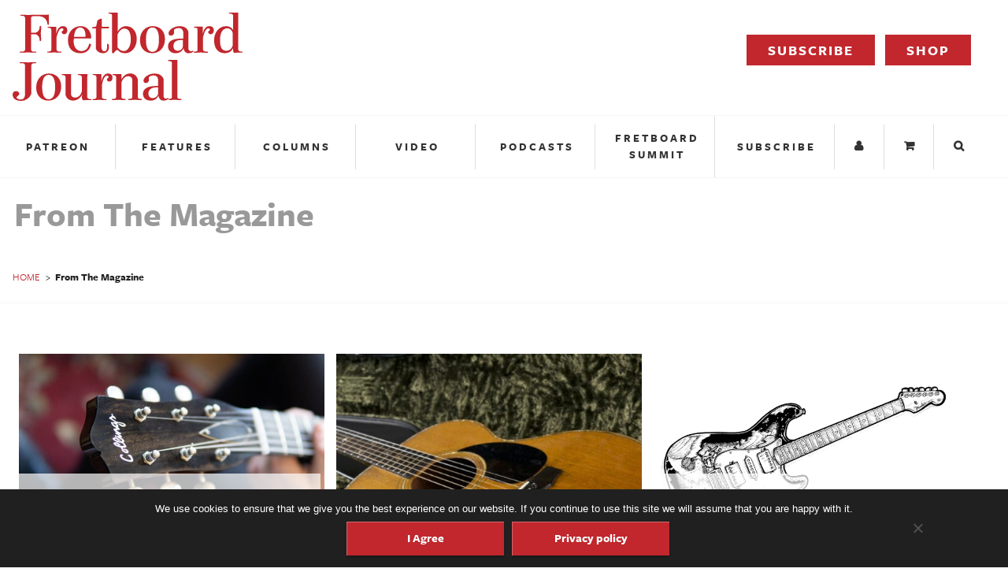

--- FILE ---
content_type: text/html; charset=UTF-8
request_url: https://www.fretboardjournal.com/tag/from-the-magazine/
body_size: 18142
content:
<!doctype html>
<!--[if lt IE 7]> <html class="no-js lt-ie9 lt-ie8 lt-ie7" lang="en"> <![endif]-->
<!--[if IE 7]>    <html class="no-js lt-ie9 lt-ie8" lang="en"> <![endif]-->
<!--[if IE 8]>    <html class="no-js lt-ie9" lang="en"> <![endif]-->
<!--[if gt IE 8]><!--> <html class="no-js" lang="en"> <!--<![endif]-->
<head>
    <meta charset="utf-8">
    <meta http-equiv="X-UA-Compatible" content="IE=edge,chrome=1">

    
    

    <meta name="viewport" content="width=device-width, initial-scale=1.0, maximum-scale=5, user-scalable=yes" />

<!-- place favicon.ico in root -->
    <link rel="apple-touch-icon" href="https://www.fretboardjournal.com/wp-content/themes/fretboard/images/app-icons/apple-touch-icon.png">


    <link rel="pingback" href="https://www.fretboardjournal.com/xmlrpc.php" />

    
    	<style>img:is([sizes="auto" i], [sizes^="auto," i]) { contain-intrinsic-size: 3000px 1500px }</style>
	
		<!-- All in One SEO 4.9.3 - aioseo.com -->
		<title>From The Magazine - Fretboard Journal</title>
	<meta name="robots" content="max-image-preview:large" />
	<meta name="google-site-verification" content="8Vo7pf3XY_Gmg_vkhXnUIB5NxpQU_JQoYSjERB-QQeU" />
	<link rel="canonical" href="https://www.fretboardjournal.com/tag/from-the-magazine/" />
	<link rel="next" href="https://www.fretboardjournal.com/tag/from-the-magazine/page/2/" />
	<meta name="generator" content="All in One SEO (AIOSEO) 4.9.3" />
		<script type="application/ld+json" class="aioseo-schema">
			{"@context":"https:\/\/schema.org","@graph":[{"@type":"BreadcrumbList","@id":"https:\/\/www.fretboardjournal.com\/tag\/from-the-magazine\/#breadcrumblist","itemListElement":[{"@type":"ListItem","@id":"https:\/\/www.fretboardjournal.com#listItem","position":1,"name":"Home","item":"https:\/\/www.fretboardjournal.com","nextItem":{"@type":"ListItem","@id":"https:\/\/www.fretboardjournal.com\/tag\/from-the-magazine\/#listItem","name":"From The Magazine"}},{"@type":"ListItem","@id":"https:\/\/www.fretboardjournal.com\/tag\/from-the-magazine\/#listItem","position":2,"name":"From The Magazine","previousItem":{"@type":"ListItem","@id":"https:\/\/www.fretboardjournal.com#listItem","name":"Home"}}]},{"@type":"CollectionPage","@id":"https:\/\/www.fretboardjournal.com\/tag\/from-the-magazine\/#collectionpage","url":"https:\/\/www.fretboardjournal.com\/tag\/from-the-magazine\/","name":"From The Magazine - Fretboard Journal","inLanguage":"en-US","isPartOf":{"@id":"https:\/\/www.fretboardjournal.com\/#website"},"breadcrumb":{"@id":"https:\/\/www.fretboardjournal.com\/tag\/from-the-magazine\/#breadcrumblist"}},{"@type":"Organization","@id":"https:\/\/www.fretboardjournal.com\/#organization","name":"Fretboard Journal","description":"Dedicated to the history of guitars and other fretted instruments.","url":"https:\/\/www.fretboardjournal.com\/","logo":{"@type":"ImageObject","url":"https:\/\/images.fretboardjournal.com\/wp-content\/uploads\/2016\/04\/18160254\/fbj-logo-red.png","@id":"https:\/\/www.fretboardjournal.com\/tag\/from-the-magazine\/#organizationLogo","width":329,"height":126},"image":{"@id":"https:\/\/www.fretboardjournal.com\/tag\/from-the-magazine\/#organizationLogo"},"sameAs":["https:\/\/www.facebook.com\/fretboardjournal","https:\/\/www.instagram.com\/fretboardjournal\/","https:\/\/www.youtube.com\/user\/Fretboardjournal","https:\/\/www.linkedin.com\/company\/fretboard-journal\/"]},{"@type":"WebSite","@id":"https:\/\/www.fretboardjournal.com\/#website","url":"https:\/\/www.fretboardjournal.com\/","name":"Fretboard Journal","description":"Dedicated to the history of guitars and other fretted instruments.","inLanguage":"en-US","publisher":{"@id":"https:\/\/www.fretboardjournal.com\/#organization"}}]}
		</script>
		<!-- All in One SEO -->


<!-- Social Warfare v4.5.6 https://warfareplugins.com - BEGINNING OF OUTPUT -->
<style>
	@font-face {
		font-family: "sw-icon-font";
		src:url("https://www.fretboardjournal.com/wp-content/plugins/social-warfare/assets/fonts/sw-icon-font.eot?ver=4.5.6");
		src:url("https://www.fretboardjournal.com/wp-content/plugins/social-warfare/assets/fonts/sw-icon-font.eot?ver=4.5.6#iefix") format("embedded-opentype"),
		url("https://www.fretboardjournal.com/wp-content/plugins/social-warfare/assets/fonts/sw-icon-font.woff?ver=4.5.6") format("woff"),
		url("https://www.fretboardjournal.com/wp-content/plugins/social-warfare/assets/fonts/sw-icon-font.ttf?ver=4.5.6") format("truetype"),
		url("https://www.fretboardjournal.com/wp-content/plugins/social-warfare/assets/fonts/sw-icon-font.svg?ver=4.5.6#1445203416") format("svg");
		font-weight: normal;
		font-style: normal;
		font-display:block;
	}
</style>
<!-- Social Warfare v4.5.6 https://warfareplugins.com - END OF OUTPUT -->

		<!-- This site uses the Google Analytics by MonsterInsights plugin v9.11.1 - Using Analytics tracking - https://www.monsterinsights.com/ -->
							<script src="//www.googletagmanager.com/gtag/js?id=G-WJ91WK5PTQ"  data-cfasync="false" data-wpfc-render="false" type="text/javascript" async></script>
			<script data-cfasync="false" data-wpfc-render="false" type="text/javascript">
				var mi_version = '9.11.1';
				var mi_track_user = true;
				var mi_no_track_reason = '';
								var MonsterInsightsDefaultLocations = {"page_location":"https:\/\/www.fretboardjournal.com\/tag\/from-the-magazine\/"};
								MonsterInsightsDefaultLocations.page_location = window.location.href;
								if ( typeof MonsterInsightsPrivacyGuardFilter === 'function' ) {
					var MonsterInsightsLocations = (typeof MonsterInsightsExcludeQuery === 'object') ? MonsterInsightsPrivacyGuardFilter( MonsterInsightsExcludeQuery ) : MonsterInsightsPrivacyGuardFilter( MonsterInsightsDefaultLocations );
				} else {
					var MonsterInsightsLocations = (typeof MonsterInsightsExcludeQuery === 'object') ? MonsterInsightsExcludeQuery : MonsterInsightsDefaultLocations;
				}

								var disableStrs = [
										'ga-disable-G-WJ91WK5PTQ',
									];

				/* Function to detect opted out users */
				function __gtagTrackerIsOptedOut() {
					for (var index = 0; index < disableStrs.length; index++) {
						if (document.cookie.indexOf(disableStrs[index] + '=true') > -1) {
							return true;
						}
					}

					return false;
				}

				/* Disable tracking if the opt-out cookie exists. */
				if (__gtagTrackerIsOptedOut()) {
					for (var index = 0; index < disableStrs.length; index++) {
						window[disableStrs[index]] = true;
					}
				}

				/* Opt-out function */
				function __gtagTrackerOptout() {
					for (var index = 0; index < disableStrs.length; index++) {
						document.cookie = disableStrs[index] + '=true; expires=Thu, 31 Dec 2099 23:59:59 UTC; path=/';
						window[disableStrs[index]] = true;
					}
				}

				if ('undefined' === typeof gaOptout) {
					function gaOptout() {
						__gtagTrackerOptout();
					}
				}
								window.dataLayer = window.dataLayer || [];

				window.MonsterInsightsDualTracker = {
					helpers: {},
					trackers: {},
				};
				if (mi_track_user) {
					function __gtagDataLayer() {
						dataLayer.push(arguments);
					}

					function __gtagTracker(type, name, parameters) {
						if (!parameters) {
							parameters = {};
						}

						if (parameters.send_to) {
							__gtagDataLayer.apply(null, arguments);
							return;
						}

						if (type === 'event') {
														parameters.send_to = monsterinsights_frontend.v4_id;
							var hookName = name;
							if (typeof parameters['event_category'] !== 'undefined') {
								hookName = parameters['event_category'] + ':' + name;
							}

							if (typeof MonsterInsightsDualTracker.trackers[hookName] !== 'undefined') {
								MonsterInsightsDualTracker.trackers[hookName](parameters);
							} else {
								__gtagDataLayer('event', name, parameters);
							}
							
						} else {
							__gtagDataLayer.apply(null, arguments);
						}
					}

					__gtagTracker('js', new Date());
					__gtagTracker('set', {
						'developer_id.dZGIzZG': true,
											});
					if ( MonsterInsightsLocations.page_location ) {
						__gtagTracker('set', MonsterInsightsLocations);
					}
										__gtagTracker('config', 'G-WJ91WK5PTQ', {"forceSSL":"true","link_attribution":"true"} );
										window.gtag = __gtagTracker;										(function () {
						/* https://developers.google.com/analytics/devguides/collection/analyticsjs/ */
						/* ga and __gaTracker compatibility shim. */
						var noopfn = function () {
							return null;
						};
						var newtracker = function () {
							return new Tracker();
						};
						var Tracker = function () {
							return null;
						};
						var p = Tracker.prototype;
						p.get = noopfn;
						p.set = noopfn;
						p.send = function () {
							var args = Array.prototype.slice.call(arguments);
							args.unshift('send');
							__gaTracker.apply(null, args);
						};
						var __gaTracker = function () {
							var len = arguments.length;
							if (len === 0) {
								return;
							}
							var f = arguments[len - 1];
							if (typeof f !== 'object' || f === null || typeof f.hitCallback !== 'function') {
								if ('send' === arguments[0]) {
									var hitConverted, hitObject = false, action;
									if ('event' === arguments[1]) {
										if ('undefined' !== typeof arguments[3]) {
											hitObject = {
												'eventAction': arguments[3],
												'eventCategory': arguments[2],
												'eventLabel': arguments[4],
												'value': arguments[5] ? arguments[5] : 1,
											}
										}
									}
									if ('pageview' === arguments[1]) {
										if ('undefined' !== typeof arguments[2]) {
											hitObject = {
												'eventAction': 'page_view',
												'page_path': arguments[2],
											}
										}
									}
									if (typeof arguments[2] === 'object') {
										hitObject = arguments[2];
									}
									if (typeof arguments[5] === 'object') {
										Object.assign(hitObject, arguments[5]);
									}
									if ('undefined' !== typeof arguments[1].hitType) {
										hitObject = arguments[1];
										if ('pageview' === hitObject.hitType) {
											hitObject.eventAction = 'page_view';
										}
									}
									if (hitObject) {
										action = 'timing' === arguments[1].hitType ? 'timing_complete' : hitObject.eventAction;
										hitConverted = mapArgs(hitObject);
										__gtagTracker('event', action, hitConverted);
									}
								}
								return;
							}

							function mapArgs(args) {
								var arg, hit = {};
								var gaMap = {
									'eventCategory': 'event_category',
									'eventAction': 'event_action',
									'eventLabel': 'event_label',
									'eventValue': 'event_value',
									'nonInteraction': 'non_interaction',
									'timingCategory': 'event_category',
									'timingVar': 'name',
									'timingValue': 'value',
									'timingLabel': 'event_label',
									'page': 'page_path',
									'location': 'page_location',
									'title': 'page_title',
									'referrer' : 'page_referrer',
								};
								for (arg in args) {
																		if (!(!args.hasOwnProperty(arg) || !gaMap.hasOwnProperty(arg))) {
										hit[gaMap[arg]] = args[arg];
									} else {
										hit[arg] = args[arg];
									}
								}
								return hit;
							}

							try {
								f.hitCallback();
							} catch (ex) {
							}
						};
						__gaTracker.create = newtracker;
						__gaTracker.getByName = newtracker;
						__gaTracker.getAll = function () {
							return [];
						};
						__gaTracker.remove = noopfn;
						__gaTracker.loaded = true;
						window['__gaTracker'] = __gaTracker;
					})();
									} else {
										console.log("");
					(function () {
						function __gtagTracker() {
							return null;
						}

						window['__gtagTracker'] = __gtagTracker;
						window['gtag'] = __gtagTracker;
					})();
									}
			</script>
							<!-- / Google Analytics by MonsterInsights -->
		<script type="text/javascript">
/* <![CDATA[ */
window._wpemojiSettings = {"baseUrl":"https:\/\/s.w.org\/images\/core\/emoji\/16.0.1\/72x72\/","ext":".png","svgUrl":"https:\/\/s.w.org\/images\/core\/emoji\/16.0.1\/svg\/","svgExt":".svg","source":{"concatemoji":"https:\/\/www.fretboardjournal.com\/wp-includes\/js\/wp-emoji-release.min.js?ver=6.8.3"}};
/*! This file is auto-generated */
!function(s,n){var o,i,e;function c(e){try{var t={supportTests:e,timestamp:(new Date).valueOf()};sessionStorage.setItem(o,JSON.stringify(t))}catch(e){}}function p(e,t,n){e.clearRect(0,0,e.canvas.width,e.canvas.height),e.fillText(t,0,0);var t=new Uint32Array(e.getImageData(0,0,e.canvas.width,e.canvas.height).data),a=(e.clearRect(0,0,e.canvas.width,e.canvas.height),e.fillText(n,0,0),new Uint32Array(e.getImageData(0,0,e.canvas.width,e.canvas.height).data));return t.every(function(e,t){return e===a[t]})}function u(e,t){e.clearRect(0,0,e.canvas.width,e.canvas.height),e.fillText(t,0,0);for(var n=e.getImageData(16,16,1,1),a=0;a<n.data.length;a++)if(0!==n.data[a])return!1;return!0}function f(e,t,n,a){switch(t){case"flag":return n(e,"\ud83c\udff3\ufe0f\u200d\u26a7\ufe0f","\ud83c\udff3\ufe0f\u200b\u26a7\ufe0f")?!1:!n(e,"\ud83c\udde8\ud83c\uddf6","\ud83c\udde8\u200b\ud83c\uddf6")&&!n(e,"\ud83c\udff4\udb40\udc67\udb40\udc62\udb40\udc65\udb40\udc6e\udb40\udc67\udb40\udc7f","\ud83c\udff4\u200b\udb40\udc67\u200b\udb40\udc62\u200b\udb40\udc65\u200b\udb40\udc6e\u200b\udb40\udc67\u200b\udb40\udc7f");case"emoji":return!a(e,"\ud83e\udedf")}return!1}function g(e,t,n,a){var r="undefined"!=typeof WorkerGlobalScope&&self instanceof WorkerGlobalScope?new OffscreenCanvas(300,150):s.createElement("canvas"),o=r.getContext("2d",{willReadFrequently:!0}),i=(o.textBaseline="top",o.font="600 32px Arial",{});return e.forEach(function(e){i[e]=t(o,e,n,a)}),i}function t(e){var t=s.createElement("script");t.src=e,t.defer=!0,s.head.appendChild(t)}"undefined"!=typeof Promise&&(o="wpEmojiSettingsSupports",i=["flag","emoji"],n.supports={everything:!0,everythingExceptFlag:!0},e=new Promise(function(e){s.addEventListener("DOMContentLoaded",e,{once:!0})}),new Promise(function(t){var n=function(){try{var e=JSON.parse(sessionStorage.getItem(o));if("object"==typeof e&&"number"==typeof e.timestamp&&(new Date).valueOf()<e.timestamp+604800&&"object"==typeof e.supportTests)return e.supportTests}catch(e){}return null}();if(!n){if("undefined"!=typeof Worker&&"undefined"!=typeof OffscreenCanvas&&"undefined"!=typeof URL&&URL.createObjectURL&&"undefined"!=typeof Blob)try{var e="postMessage("+g.toString()+"("+[JSON.stringify(i),f.toString(),p.toString(),u.toString()].join(",")+"));",a=new Blob([e],{type:"text/javascript"}),r=new Worker(URL.createObjectURL(a),{name:"wpTestEmojiSupports"});return void(r.onmessage=function(e){c(n=e.data),r.terminate(),t(n)})}catch(e){}c(n=g(i,f,p,u))}t(n)}).then(function(e){for(var t in e)n.supports[t]=e[t],n.supports.everything=n.supports.everything&&n.supports[t],"flag"!==t&&(n.supports.everythingExceptFlag=n.supports.everythingExceptFlag&&n.supports[t]);n.supports.everythingExceptFlag=n.supports.everythingExceptFlag&&!n.supports.flag,n.DOMReady=!1,n.readyCallback=function(){n.DOMReady=!0}}).then(function(){return e}).then(function(){var e;n.supports.everything||(n.readyCallback(),(e=n.source||{}).concatemoji?t(e.concatemoji):e.wpemoji&&e.twemoji&&(t(e.twemoji),t(e.wpemoji)))}))}((window,document),window._wpemojiSettings);
/* ]]> */
</script>
<style id='wp-emoji-styles-inline-css' type='text/css'>

	img.wp-smiley, img.emoji {
		display: inline !important;
		border: none !important;
		box-shadow: none !important;
		height: 1em !important;
		width: 1em !important;
		margin: 0 0.07em !important;
		vertical-align: -0.1em !important;
		background: none !important;
		padding: 0 !important;
	}
</style>
<link rel='stylesheet' id='wp-block-library-css' href='https://www.fretboardjournal.com/wp-includes/css/dist/block-library/style.min.css?ver=6.8.3' type='text/css' media='all' />
<style id='classic-theme-styles-inline-css' type='text/css'>
/*! This file is auto-generated */
.wp-block-button__link{color:#fff;background-color:#32373c;border-radius:9999px;box-shadow:none;text-decoration:none;padding:calc(.667em + 2px) calc(1.333em + 2px);font-size:1.125em}.wp-block-file__button{background:#32373c;color:#fff;text-decoration:none}
</style>
<link rel='stylesheet' id='aioseo/css/src/vue/standalone/blocks/table-of-contents/global.scss-css' href='https://www.fretboardjournal.com/wp-content/plugins/all-in-one-seo-pack/dist/Lite/assets/css/table-of-contents/global.e90f6d47.css?ver=4.9.3' type='text/css' media='all' />
<style id='global-styles-inline-css' type='text/css'>
:root{--wp--preset--aspect-ratio--square: 1;--wp--preset--aspect-ratio--4-3: 4/3;--wp--preset--aspect-ratio--3-4: 3/4;--wp--preset--aspect-ratio--3-2: 3/2;--wp--preset--aspect-ratio--2-3: 2/3;--wp--preset--aspect-ratio--16-9: 16/9;--wp--preset--aspect-ratio--9-16: 9/16;--wp--preset--color--black: #000000;--wp--preset--color--cyan-bluish-gray: #abb8c3;--wp--preset--color--white: #ffffff;--wp--preset--color--pale-pink: #f78da7;--wp--preset--color--vivid-red: #cf2e2e;--wp--preset--color--luminous-vivid-orange: #ff6900;--wp--preset--color--luminous-vivid-amber: #fcb900;--wp--preset--color--light-green-cyan: #7bdcb5;--wp--preset--color--vivid-green-cyan: #00d084;--wp--preset--color--pale-cyan-blue: #8ed1fc;--wp--preset--color--vivid-cyan-blue: #0693e3;--wp--preset--color--vivid-purple: #9b51e0;--wp--preset--gradient--vivid-cyan-blue-to-vivid-purple: linear-gradient(135deg,rgba(6,147,227,1) 0%,rgb(155,81,224) 100%);--wp--preset--gradient--light-green-cyan-to-vivid-green-cyan: linear-gradient(135deg,rgb(122,220,180) 0%,rgb(0,208,130) 100%);--wp--preset--gradient--luminous-vivid-amber-to-luminous-vivid-orange: linear-gradient(135deg,rgba(252,185,0,1) 0%,rgba(255,105,0,1) 100%);--wp--preset--gradient--luminous-vivid-orange-to-vivid-red: linear-gradient(135deg,rgba(255,105,0,1) 0%,rgb(207,46,46) 100%);--wp--preset--gradient--very-light-gray-to-cyan-bluish-gray: linear-gradient(135deg,rgb(238,238,238) 0%,rgb(169,184,195) 100%);--wp--preset--gradient--cool-to-warm-spectrum: linear-gradient(135deg,rgb(74,234,220) 0%,rgb(151,120,209) 20%,rgb(207,42,186) 40%,rgb(238,44,130) 60%,rgb(251,105,98) 80%,rgb(254,248,76) 100%);--wp--preset--gradient--blush-light-purple: linear-gradient(135deg,rgb(255,206,236) 0%,rgb(152,150,240) 100%);--wp--preset--gradient--blush-bordeaux: linear-gradient(135deg,rgb(254,205,165) 0%,rgb(254,45,45) 50%,rgb(107,0,62) 100%);--wp--preset--gradient--luminous-dusk: linear-gradient(135deg,rgb(255,203,112) 0%,rgb(199,81,192) 50%,rgb(65,88,208) 100%);--wp--preset--gradient--pale-ocean: linear-gradient(135deg,rgb(255,245,203) 0%,rgb(182,227,212) 50%,rgb(51,167,181) 100%);--wp--preset--gradient--electric-grass: linear-gradient(135deg,rgb(202,248,128) 0%,rgb(113,206,126) 100%);--wp--preset--gradient--midnight: linear-gradient(135deg,rgb(2,3,129) 0%,rgb(40,116,252) 100%);--wp--preset--font-size--small: 13px;--wp--preset--font-size--medium: 20px;--wp--preset--font-size--large: 36px;--wp--preset--font-size--x-large: 42px;--wp--preset--spacing--20: 0.44rem;--wp--preset--spacing--30: 0.67rem;--wp--preset--spacing--40: 1rem;--wp--preset--spacing--50: 1.5rem;--wp--preset--spacing--60: 2.25rem;--wp--preset--spacing--70: 3.38rem;--wp--preset--spacing--80: 5.06rem;--wp--preset--shadow--natural: 6px 6px 9px rgba(0, 0, 0, 0.2);--wp--preset--shadow--deep: 12px 12px 50px rgba(0, 0, 0, 0.4);--wp--preset--shadow--sharp: 6px 6px 0px rgba(0, 0, 0, 0.2);--wp--preset--shadow--outlined: 6px 6px 0px -3px rgba(255, 255, 255, 1), 6px 6px rgba(0, 0, 0, 1);--wp--preset--shadow--crisp: 6px 6px 0px rgba(0, 0, 0, 1);}:where(.is-layout-flex){gap: 0.5em;}:where(.is-layout-grid){gap: 0.5em;}body .is-layout-flex{display: flex;}.is-layout-flex{flex-wrap: wrap;align-items: center;}.is-layout-flex > :is(*, div){margin: 0;}body .is-layout-grid{display: grid;}.is-layout-grid > :is(*, div){margin: 0;}:where(.wp-block-columns.is-layout-flex){gap: 2em;}:where(.wp-block-columns.is-layout-grid){gap: 2em;}:where(.wp-block-post-template.is-layout-flex){gap: 1.25em;}:where(.wp-block-post-template.is-layout-grid){gap: 1.25em;}.has-black-color{color: var(--wp--preset--color--black) !important;}.has-cyan-bluish-gray-color{color: var(--wp--preset--color--cyan-bluish-gray) !important;}.has-white-color{color: var(--wp--preset--color--white) !important;}.has-pale-pink-color{color: var(--wp--preset--color--pale-pink) !important;}.has-vivid-red-color{color: var(--wp--preset--color--vivid-red) !important;}.has-luminous-vivid-orange-color{color: var(--wp--preset--color--luminous-vivid-orange) !important;}.has-luminous-vivid-amber-color{color: var(--wp--preset--color--luminous-vivid-amber) !important;}.has-light-green-cyan-color{color: var(--wp--preset--color--light-green-cyan) !important;}.has-vivid-green-cyan-color{color: var(--wp--preset--color--vivid-green-cyan) !important;}.has-pale-cyan-blue-color{color: var(--wp--preset--color--pale-cyan-blue) !important;}.has-vivid-cyan-blue-color{color: var(--wp--preset--color--vivid-cyan-blue) !important;}.has-vivid-purple-color{color: var(--wp--preset--color--vivid-purple) !important;}.has-black-background-color{background-color: var(--wp--preset--color--black) !important;}.has-cyan-bluish-gray-background-color{background-color: var(--wp--preset--color--cyan-bluish-gray) !important;}.has-white-background-color{background-color: var(--wp--preset--color--white) !important;}.has-pale-pink-background-color{background-color: var(--wp--preset--color--pale-pink) !important;}.has-vivid-red-background-color{background-color: var(--wp--preset--color--vivid-red) !important;}.has-luminous-vivid-orange-background-color{background-color: var(--wp--preset--color--luminous-vivid-orange) !important;}.has-luminous-vivid-amber-background-color{background-color: var(--wp--preset--color--luminous-vivid-amber) !important;}.has-light-green-cyan-background-color{background-color: var(--wp--preset--color--light-green-cyan) !important;}.has-vivid-green-cyan-background-color{background-color: var(--wp--preset--color--vivid-green-cyan) !important;}.has-pale-cyan-blue-background-color{background-color: var(--wp--preset--color--pale-cyan-blue) !important;}.has-vivid-cyan-blue-background-color{background-color: var(--wp--preset--color--vivid-cyan-blue) !important;}.has-vivid-purple-background-color{background-color: var(--wp--preset--color--vivid-purple) !important;}.has-black-border-color{border-color: var(--wp--preset--color--black) !important;}.has-cyan-bluish-gray-border-color{border-color: var(--wp--preset--color--cyan-bluish-gray) !important;}.has-white-border-color{border-color: var(--wp--preset--color--white) !important;}.has-pale-pink-border-color{border-color: var(--wp--preset--color--pale-pink) !important;}.has-vivid-red-border-color{border-color: var(--wp--preset--color--vivid-red) !important;}.has-luminous-vivid-orange-border-color{border-color: var(--wp--preset--color--luminous-vivid-orange) !important;}.has-luminous-vivid-amber-border-color{border-color: var(--wp--preset--color--luminous-vivid-amber) !important;}.has-light-green-cyan-border-color{border-color: var(--wp--preset--color--light-green-cyan) !important;}.has-vivid-green-cyan-border-color{border-color: var(--wp--preset--color--vivid-green-cyan) !important;}.has-pale-cyan-blue-border-color{border-color: var(--wp--preset--color--pale-cyan-blue) !important;}.has-vivid-cyan-blue-border-color{border-color: var(--wp--preset--color--vivid-cyan-blue) !important;}.has-vivid-purple-border-color{border-color: var(--wp--preset--color--vivid-purple) !important;}.has-vivid-cyan-blue-to-vivid-purple-gradient-background{background: var(--wp--preset--gradient--vivid-cyan-blue-to-vivid-purple) !important;}.has-light-green-cyan-to-vivid-green-cyan-gradient-background{background: var(--wp--preset--gradient--light-green-cyan-to-vivid-green-cyan) !important;}.has-luminous-vivid-amber-to-luminous-vivid-orange-gradient-background{background: var(--wp--preset--gradient--luminous-vivid-amber-to-luminous-vivid-orange) !important;}.has-luminous-vivid-orange-to-vivid-red-gradient-background{background: var(--wp--preset--gradient--luminous-vivid-orange-to-vivid-red) !important;}.has-very-light-gray-to-cyan-bluish-gray-gradient-background{background: var(--wp--preset--gradient--very-light-gray-to-cyan-bluish-gray) !important;}.has-cool-to-warm-spectrum-gradient-background{background: var(--wp--preset--gradient--cool-to-warm-spectrum) !important;}.has-blush-light-purple-gradient-background{background: var(--wp--preset--gradient--blush-light-purple) !important;}.has-blush-bordeaux-gradient-background{background: var(--wp--preset--gradient--blush-bordeaux) !important;}.has-luminous-dusk-gradient-background{background: var(--wp--preset--gradient--luminous-dusk) !important;}.has-pale-ocean-gradient-background{background: var(--wp--preset--gradient--pale-ocean) !important;}.has-electric-grass-gradient-background{background: var(--wp--preset--gradient--electric-grass) !important;}.has-midnight-gradient-background{background: var(--wp--preset--gradient--midnight) !important;}.has-small-font-size{font-size: var(--wp--preset--font-size--small) !important;}.has-medium-font-size{font-size: var(--wp--preset--font-size--medium) !important;}.has-large-font-size{font-size: var(--wp--preset--font-size--large) !important;}.has-x-large-font-size{font-size: var(--wp--preset--font-size--x-large) !important;}
:where(.wp-block-post-template.is-layout-flex){gap: 1.25em;}:where(.wp-block-post-template.is-layout-grid){gap: 1.25em;}
:where(.wp-block-columns.is-layout-flex){gap: 2em;}:where(.wp-block-columns.is-layout-grid){gap: 2em;}
:root :where(.wp-block-pullquote){font-size: 1.5em;line-height: 1.6;}
</style>
<link rel='stylesheet' id='cookie-notice-front-css' href='https://www.fretboardjournal.com/wp-content/plugins/cookie-notice/css/front.min.css?ver=2.5.11' type='text/css' media='all' />
<link rel='stylesheet' id='custom-accessibility-styles-css' href='https://www.fretboardjournal.com/wp-content/plugins/custom-accessibility/custom-accessibility-styles.css?ver=1730006504' type='text/css' media='all' />
<link rel='stylesheet' id='social_warfare-css' href='https://www.fretboardjournal.com/wp-content/plugins/social-warfare/assets/css/style.min.css?ver=4.5.6' type='text/css' media='all' />
<link rel='stylesheet' id='toBeAdded-css-css' href='https://www.fretboardjournal.com/wp-content/themes/fretboard/css/toBeAdded.css?ver=1' type='text/css' media='all' />
<link rel='stylesheet' id='ugly-css-css' href='https://www.fretboardjournal.com/wp-content/themes/fretboard/css/ugly-css.min.css?ver=1' type='text/css' media='all' />
<script type="text/javascript" src="https://www.fretboardjournal.com/wp-content/plugins/google-analytics-for-wordpress/assets/js/frontend-gtag.min.js?ver=9.11.1" id="monsterinsights-frontend-script-js" async="async" data-wp-strategy="async"></script>
<script data-cfasync="false" data-wpfc-render="false" type="text/javascript" id='monsterinsights-frontend-script-js-extra'>/* <![CDATA[ */
var monsterinsights_frontend = {"js_events_tracking":"true","download_extensions":"doc,pdf,ppt,zip,xls,docx,pptx,xlsx","inbound_paths":"[{\"path\":\"\\\/go\\\/\",\"label\":\"affiliate\"},{\"path\":\"\\\/recommend\\\/\",\"label\":\"affiliate\"}]","home_url":"https:\/\/www.fretboardjournal.com","hash_tracking":"false","v4_id":"G-WJ91WK5PTQ"};/* ]]> */
</script>
<script type="text/javascript" id="cookie-notice-front-js-before">
/* <![CDATA[ */
var cnArgs = {"ajaxUrl":"https:\/\/www.fretboardjournal.com\/wp-admin\/admin-ajax.php","nonce":"2ff1e5023b","hideEffect":"slide","position":"bottom","onScroll":false,"onScrollOffset":100,"onClick":false,"cookieName":"cookie_notice_accepted","cookieTime":2592000,"cookieTimeRejected":2592000,"globalCookie":false,"redirection":false,"cache":true,"revokeCookies":false,"revokeCookiesOpt":"automatic"};
/* ]]> */
</script>
<script type="text/javascript" src="https://www.fretboardjournal.com/wp-content/plugins/cookie-notice/js/front.min.js?ver=2.5.11" id="cookie-notice-front-js"></script>
<script type="text/javascript" src="https://www.fretboardjournal.com/wp-content/themes/fretboard/js/libs/jquery-2.1.1.min.js?ver=2.1.1" id="jquery-js"></script>
<script type="text/javascript" src="https://www.fretboardjournal.com/wp-content/themes/fretboard/js/libs/Slidebars/slidebars.min.js?ver=2.1.1" id="slidebars-js"></script>
<link rel="https://api.w.org/" href="https://www.fretboardjournal.com/wp-json/" /><link rel="alternate" title="JSON" type="application/json" href="https://www.fretboardjournal.com/wp-json/wp/v2/tags/1569" /><link rel="EditURI" type="application/rsd+xml" title="RSD" href="https://www.fretboardjournal.com/xmlrpc.php?rsd">
<link rel="icon" href="https://images.fretboardjournal.com/wp-content/uploads/2017/06/18205753/apple-touch-icon-180x180-150x150.png" sizes="32x32" />
<link rel="icon" href="https://images.fretboardjournal.com/wp-content/uploads/2017/06/18205753/apple-touch-icon-180x180.png" sizes="192x192" />
<link rel="apple-touch-icon" href="https://images.fretboardjournal.com/wp-content/uploads/2017/06/18205753/apple-touch-icon-180x180.png" />
<meta name="msapplication-TileImage" content="https://images.fretboardjournal.com/wp-content/uploads/2017/06/18205753/apple-touch-icon-180x180.png" />
		<style type="text/css" id="wp-custom-css">
			.homeArticlePosts,
.homePodcastPosts,
.homeVideoPosts {
	margin-bottom: 60px;
}

.homeArticlePosts .button {
    margin: 2em auto 0;
    display: block;
    max-width: 250px;
}

.mejs-controls .mejs-button button {
margin: 10px 0px;
height: 20px;
width: 20px;
	background-image: url(/wp-includes/js/mediaelement/mejs-controls.svg) !important;
}

.mejs-controls .mejs-button.mejs-mute > button {

    background-position: -60px 0 !important;
}
.mejs-controls .mejs-button.mejs-unmute > button {
    background-position: -40px 0 !important;
}

.headerNavContainer a {
    background-color: #c1272d;
    color: white;
}



.giveasap-video-container {
  position: relative;
  padding-bottom: 56.25%; /* 16:9 */
  height: 0;
}
.giveasap-video-container iframe {
  position: absolute;
  top: 0;
  left: 0;
  width: 100%;
  height: 100%;
}		</style>
		
    <link href="https://cdnjs.cloudflare.com/ajax/libs/OwlCarousel2/2.0.0-beta.3/assets/owl.carousel.min.css" rel="stylesheet" type="text/css">
    <link href="https://cdnjs.cloudflare.com/ajax/libs/OwlCarousel2/2.0.0-beta.3/assets/owl.theme.default.min.css" rel="stylesheet" type="text/css">

    <script src="https://use.typekit.net/zge5dkh.js"></script>
    <script>try{Typekit.load({ async: true });}catch(e){}</script>
    <link rel="stylesheet" type='text/css' href="https://www.fretboardjournal.com/wp-content/themes/fretboard/style.css">
</head>
<body class="archive tag tag-from-the-magazine tag-1569 wp-theme-fretboard cookies-not-set">

<!--[if lt IE 8]>
    <p class="browserupgrade">You are using an <strong>outdated</strong> browser. Please <a href="http://browsehappy.com/">upgrade your browser</a> to improve your experience.</p>
<![endif]-->
<div id="sb-site">
    <header>
        <div class="headerTop">
            <h1>Fretboard Journal</h1>
            <a class="headerLogo" href="https://www.fretboardjournal.com">
                <svg id="Red" xmlns="http://www.w3.org/2000/svg" viewBox="0 0 407.37 156.47">
                    <defs>
                      <style>.cls-1{fill:#c1272d;}</style>
                    </defs>
                    <title>logo-red</title>
                    <path class="cls-1" d="M41.28,89.76H37l-2.88,1-1,2.88V144a19.22,19.22,0,0,1-18.24,12.48c-9.12,0-14.88-4.32-14.88-11a6.35,6.35,0,0,1,6.24-6.24A6,6,0,0,1,12,144.48V145l-5.28,5.28c1,2.4,3.84,3.84,7.68,3.84,4.8,0,7.68-3.84,7.68-10.08V93.6l-1-2.88-2.88-1H13l-0.48-.48v-1L13,87.84h6.72l7.68,0.48L35,87.84h6.24l0.48,0.48v1Z"/>
                    <path class="cls-1" d="M63.4,156c-13,0-21.6-9.12-21.6-22.56v-1c0-14.4,9.6-24.48,22.56-24.48S86,117.12,86,130.56v1C86,145.92,76.36,156,63.4,156Zm0.48-45.6q-11.52,0-11.52,21.6t11.52,21.6q11.52,0,11.52-21.6T63.88,110.4Z"/>
                    <path class="cls-1" d="M139.05,155h-9.6l-4.32.48-1.44-1.44-1-2.88,0.48-5.76c-3.36,6.72-9.31,10.56-16.32,10.56a12.85,12.85,0,0,1-13-9.6V113.76l-1-1.92-2.88-1h-2.4l-0.48-.48v-1l0.48-.48h15.84l0.48,0.48-0.48,3.17v32.83a7.37,7.37,0,0,0,7.2,5.28c5.76,0,10.08-3.84,12-11V113.76l-1-1.92-2.88-1H116l-0.48-.48v-1L116,109h16.32l0.48,0.48-0.48,4.32v36.48l1,1.92,2.88,1h2.88l0.48,0.48v1Z"/>
                    <path class="cls-1" d="M171.21,122.4a4.55,4.55,0,0,1-4.32-3.84v-0.48l3.36-3.36a2.83,2.83,0,0,0-2.88-2.88c-3.84,0-7.2,6-9.12,16.32v22.08l1,1.92,2.88,1h3.84l0.48,0.48v1l-0.48.48h-5.28l-7.2-.48-7.2.48h-4.32l-0.48-.48v-1l0.48-.48h2.88l2.88-1,1-1.92V114.72l-1-2.88-2.88-1h-2.4l-0.48-.48v-1l0.48-.48h14.4l0.48,0.48v13c1.92-9.6,5.76-14.4,12-14.4,4.8,0,7.68,3.07,7.68,7.68C177,119.52,174.57,122.4,171.21,122.4Z"/>
                    <path class="cls-1" d="M228.33,155H224l-7.2-.48-7.2.48h-4.32l-0.48-.48v-1l0.48-.48h2.88l2.88-1,1-1.92V118.08a7.43,7.43,0,0,0-7.2-5.28c-5.28,0-9.6,3.84-12,11v26.4l1,1.92,2.88,1h2.88l0.48,0.48v1l-0.48.48h-4.32l-7.2-.48-7.2.48h-4.32l-0.48-.48v-1l0.48-.48h2.88l2.88-1,1-1.92V113.76l-1-1.92-2.88-1h-2.15l-0.48-.48v-1l0.48-.48h15.11l0.48,0.48v9.12c3.84-7.2,9.12-10.56,15.84-10.56,6.24,0,11,3.84,13,10.08v32.16l1,1.92,2.88,1h2.88l0.48,0.48v1Z"/>
                    <path class="cls-1" d="M267,156c-4.32,0-7.68-3.36-8.64-8.64A15,15,0,0,1,244.4,156c-8.16,0-13.44-4.8-13.44-12,0-9.12,8.16-13.92,24-13.92h2.4l0.48-.48V118.08a8.46,8.46,0,0,0-8.64-6.72,11.45,11.45,0,0,0-7.68,2.88V121a5.62,5.62,0,0,1-5.28,3.84q-4.32,0-4.32-4.32c0-5.76,9.6-12.48,19.2-12.48h0.48c7.68,0,13.44,3.36,15.84,9.6v31.2l1,1.92,1.44,1.44,1.92,0.48,2.88-1h1l0.48,0.48v1A13.84,13.84,0,0,1,267,156Zm-9.12-23-0.48-.48H255c-9.12,0-14.4,4.13-14.4,11,0,5,2.88,8.16,7.68,8.16,4.32,0,7.68-2.59,9.6-7.2V133Z"/>
                    <path class="cls-1" d="M298.62,155H294.3l-7.2-.48-7.2.48h-2.82l-0.48-.48v-1l0.48-.48h1.38l2.88-1,1-1.92V88.8l-1-1.92-2.88-1h-2.4l-0.48-.48v-1l0.48-.48h15.36l0.48,0.48v65.75l1,1.92,2.88,1h2.88l0.48,0.48v1Z"/>
                    <path class="cls-1" d="M63.83,21.6H62.39l-0.48-1q-1.44-13-14.4-14.4h-11l-2.88,1-1,1.92V35.23l0.48,0.48h7.68C45.59,34.08,48,30.24,48,25V24l0.48-.48h1l1,1v4.8L49.91,37l0.48,7.68v4.8l-1,1h-1L48,49.92V49c0-5.28-2.4-9.12-7.2-10.75H33.11l-0.48.48V65.27l1,2.88,2.88,1h4.8l0.48,0.48v1L41.27,71H35l-7.68-.48L19.67,71H13l-0.48-.48v-1L13,69.11h5.27l2.88-1,1-2.88V9.6l-1-2.88-2.88-1H14.39l-0.48-.48v-1l0.48-.48h5.28l7.68,0.48,11.52-.48H61.43l2.4-.48,0.48,0.48v16.8Z"/>
                    <path class="cls-1" d="M91.19,38.4a4.55,4.55,0,0,1-4.32-3.84V34.08l3.36-3.36a2.83,2.83,0,0,0-2.88-2.88c-3.84,0-7.2,6-9.62,16.32V66.23l1.46,1.92,2.88,1h3.84l0.48,0.48v1L85.91,71H80.63l-7.2-.48-7.2.48H61.91l-0.48-.48v-1l0.48-.48h2.88l2.88-1,1-1.92V30.72l-1-2.88-2.88-1h-2.4l-0.48-.48v-1L62.39,25h14.4l0.48,0.48v13C79.19,28.8,83,24,89.27,24c4.8,0,7.68,3.07,7.68,7.68C96.95,35.52,94.55,38.4,91.19,38.4Z"/>
                    <path class="cls-1" d="M138.85,45.6H109.09l-0.48,1-0.5,3.36c0,11.52,5.3,18.24,13.94,18.24,6.72,0,12-4.8,13.44-12.48L136,55.2h1a2.2,2.2,0,0,1,1.92,2.4c-2.4,9.12-9.12,14.4-18.24,14.4-14.77,0-22.56-8.64-22.56-23V48c0-13.92,9.6-24,22.56-24,11,0,18.24,8.16,18.72,21.12Zm-19.2-19.2c-6.24,0-10.08,6.24-10.85,16.61h19.49l1-1C129.25,31.68,125.89,26.4,119.65,26.4Z"/>
                    <path class="cls-1" d="M160.18,72c-5.76,0-9.6-2.4-12.5-7.2V28.32l0-.48h-6.24L141,27.36v-1l0.48-.48,5.76-1,1-1,1.92-9.6,1-1,5.76-2.88,1,1v13L158.26,25h12l0.48,0.48v1.92l-0.48.48h-12l-1,.48V60.48c0.5,5.28,1.94,8.16,5.3,8.16,3.07,0,4.8-2.4,4.8-6.72V55.68l0.48-.48c1.44,0,2.88,1.44,2.88,3.84v2.4C170.74,67.67,166.42,72,160.18,72Z"/>
                    <path class="cls-1" d="M199.79,72c-6.24,0-9.79-1.44-13.44-5.76h-1.44l-1.92,1-2.4,2.4-1,1.92-1,.48h-1l-1.46-1V4.8l-0.46-1.92-2.88-1h-2.4L170,1.44v-1L170.51,0h15.36l0.48,0.48V33.6c2.88-5.76,8.64-9.6,14.4-9.6,11.52,0,19.2,9.12,19.2,23C219.95,61.44,210.45,72,199.79,72Zm-1.92-43.68c-4.8,0-9.12,3.84-12,10.56V61.44c2.9,4.32,6.74,6.72,11.54,6.72,5.87,0,12-7.68,12-20.16C209.39,35,205.55,28.32,197.87,28.32Z"/>
                    <path class="cls-1" d="M311.38,72c-4.32,0-7.68-3.36-8.64-8.64A15,15,0,0,1,288.82,72c-8.16,0-13.44-4.8-13.44-12,0-9.12,6.82-13.92,24-13.92h2.4l0.48-.48V34.08a8.46,8.46,0,0,0-8.64-6.72,11.45,11.45,0,0,0-7.68,2.88V37a5.62,5.62,0,0,1-5.28,3.84q-4.32,0-4.32-4.32c0-5.76,9.6-12.48,19.2-12.48H296c7.68,0,13.44,3.36,15.34,9.6v31.2l1.46,1.92,1.44,1.44,1.92,0.48,2.88-1h1l0.48,0.48v1A13.84,13.84,0,0,1,311.38,72Zm-9.62-23,0-.48h-2.4c-10.45,0-14.4,4.13-14.4,11,0,5,2.88,8.16,7.68,8.16,4.32,0,7.68-2.59,9.1-7.2V49Z"/>
                    <path class="cls-1" d="M350.73,38.4a4.55,4.55,0,0,1-4.32-3.84V34.08l3.36-3.36a2.83,2.83,0,0,0-2.88-2.88c-3.84,0-7.2,6-9.62,16.32V66.23l1.46,1.92,2.88,1h3.84l0.48,0.48v1l-0.48.48h-5.28l-7.2-.48-7.2.48h-4.19l-0.48-.48v-1l0.48-.48h2.76l2.88-1,0.46-1.92V30.72l-0.46-2.88-2.88-1h-2.4l-0.48-.48v-1l0.48-.48h14.4l0.48,0.48v13c1.92-9.6,5.76-14.4,12-14.4,4.8,0,7.68,3.07,7.68,7.68C356.49,35.52,354.1,38.4,350.73,38.4Z"/>
                    <path class="cls-1" d="M406.89,71h-9.6l-4.32.48-1.44-1.44-1-2.88V63.36A16.2,16.2,0,0,1,376.17,72C363.32,72,357,62.88,357,49c0-14.4,9.12-25,21.6-25a14.27,14.27,0,0,1,12,6.72V4.8l-1-1.92-2.88-1h-2.88l-0.48-.48v-1L383.85,0h15.84l0,0.48V66.23l1.46,1.92,2.88,1h2.88l0.48,0.48v1ZM390.07,36c-1.61-5.28-5.26-8.16-9.58-8.16-8.16,0-13,7.68-13,20.16,0,13,2.51,19.68,11.52,19.68,4.8,0,9.6-3.84,11-9.6V36Z"/>
                    <path class="cls-1" d="M247.31,72c-13,0-21.6-9.12-21.6-22.56v-1c0-14.4,9.6-24.48,22.56-24.48s21.6,9.12,21.6,22.56v1C269.87,61.92,260.27,72,247.31,72Zm0.48-45.6q-11.52,0-11.52,21.6t11.52,21.6q11.52,0,11.52-21.6T247.79,26.4Z"/>
                </svg>
            </a>
            <a id="menuNavLeft" class="sb-toggle-right open-menu fa fa-reorder" href="javascript: void(0)"></a>
            <a class="headerSearchIcon" href="#"><i class="fa fa-search" aria-hidden="true"></i></a>
            <!-- <a href="http://shop.fretboardjournal.com/collections/subscriptions" class="headerAd">
                <img src="" alt="Subscribe to Frethboard Journal" />
            </a> -->
            <div class="headerNavContainer">
                <nav class="headerNav"><ul id="menu-header-nav" class="menu"><li id="menu-item-17583" class="menu-item menu-item-type-custom menu-item-object-custom menu-item-17583"><a href="https://shop.fretboardjournal.com/collections/all/products/fretboard-journal-subscription-no-auto-renew">Subscribe</a></li>
<li id="menu-item-17584" class="menu-item menu-item-type-custom menu-item-object-custom menu-item-17584"><a href="https://shop.fretboardjournal.com/">Shop</a></li>
</ul></nav>            </div>
        </div> <!-- end .headerTop -->
        <nav class="mainNav"><ul id="menu-main-nav" class="menu"><li id="menu-item-31539" class="menu-item menu-item-type-custom menu-item-object-custom menu-item-31539"><a href="https://www.patreon.com/c/Fretboard_Journal?redirect=true">Patreon</a></li>
<li id="menu-item-7216" class="menu-item menu-item-type-taxonomy menu-item-object-category menu-item-7216"><a href="https://www.fretboardjournal.com/category/features/">Features</a></li>
<li id="menu-item-7215" class="menu-item menu-item-type-taxonomy menu-item-object-category menu-item-7215"><a href="https://www.fretboardjournal.com/category/columns/">Columns</a></li>
<li id="menu-item-7217" class="menu-item menu-item-type-taxonomy menu-item-object-category menu-item-7217"><a href="https://www.fretboardjournal.com/category/video/">Video</a></li>
<li id="menu-item-7218" class="menu-item menu-item-type-taxonomy menu-item-object-category menu-item-7218"><a href="https://www.fretboardjournal.com/category/podcasts/">Podcasts</a></li>
<li id="menu-item-24244" class="menu-item menu-item-type-custom menu-item-object-custom menu-item-24244"><a href="https://fretboardsummit.org">Fretboard Summit</a></li>
<li id="menu-item-27636" class="menu-item menu-item-type-custom menu-item-object-custom menu-item-27636"><a href="https://shop.fretboardjournal.com/collections/all/products/fretboard-journal-subscription-no-auto-renew">Subscribe</a></li>
<li id="menu-item-7223" class="small-link nav-user menu-item menu-item-type-custom menu-item-object-custom menu-item-7223"><a href="https://shop.fretboardjournal.com/account/login">User</a></li>
<li id="menu-item-7224" class="small-link nav-cart menu-item menu-item-type-custom menu-item-object-custom menu-item-7224"><a href="https://shop.fretboardjournal.com/cart">Cart</a></li>
<li id="menu-item-7225" class="small-link nav-search headerSearchIcon menu-item menu-item-type-custom menu-item-object-custom menu-item-7225"><a>Search</a></li>
</ul></nav>    </header>
    <div id="searchOverlay">
        <div class="formWrapper">
            <form action="https://www.fretboardjournal.com/" id="searchform" method="get">
    <div>
        <label for="s" class="screen-reader-text">Search for:</label>
        <input type="text" id="s" name="s" value="" placeholder="  Search Term:" />

        <input class="button" type="submit" value="Search" id="searchsubmit" />
    </div>
</form>
<span class="headerSearchIcon fa fa-times-circle"></span>
        </div>
    </div>
    <div id="main" class="group">
<header class="pageHeader CatName">
			<div class="pageTitle">
										<h1 class="title tag-title">From The Magazine</h1>
					</div> <!-- end .pageTitle -->
		<div class="breadCrumbsContainer">
			<ul id="breadcrumbs" class="breadcrumbs"><li class="item-home"><a class="bread-link bread-home" href="https://www.fretboardjournal.com" title="Home">Home</a></li><li class="separator separator-home"> > </li><li class="item-current item-tag-1569 item-tag-from-the-magazine"><strong class="bread-current bread-tag-1569 bread-tag-from-the-magazine">From The Magazine</strong></li></ul>		</div> <!-- end .breadCrumbsContainer -->
</header>
<section class="archivePostsContainer">
	<div class="masonryPosts">
		<div class="sms-masonry-class"></div>
		<div class="gutter-sizer"></div>
								<div id="ajax-load-more" class="ajax-load-more-wrap default"  data-alm-id="" data-canonical-url="https://www.fretboardjournal.com/tag/from-the-magazine/" data-slug="from-the-magazine" data-post-id="1569"  data-localized="ajax_load_more_vars" data-alm-object="ajax_load_more"><style type="text/css">.alm-btn-wrap{display:block;margin:0 0 25px;padding:10px 0 0;position:relative;text-align:center}.alm-btn-wrap .alm-load-more-btn{appearance:none;background:#ed7070;border:none;border-radius:3px;box-shadow:0 1px 1px rgba(0,0,0,.05);color:#fff;cursor:pointer;display:inline-block;font-size:14px;font-weight:500;height:44px;line-height:1;margin:0;padding:0 22px;position:relative;text-align:center;text-decoration:none;transition:all .1s ease;user-select:none;width:auto}.alm-btn-wrap .alm-load-more-btn:focus,.alm-btn-wrap .alm-load-more-btn:hover{background:#cb5151;color:#fff;text-decoration:none}.alm-btn-wrap .alm-load-more-btn:active{background:#ed7070;box-shadow:inset 0 1px 2px rgba(0,0,0,.1),0 0 0 2px rgba(0,0,0,.05);text-decoration:none;transition:none}.alm-btn-wrap .alm-load-more-btn:before{background-color:rgba(0,0,0,0);background-image:url("data:image/svg+xml;charset=utf-8,%3Csvg xmlns='http://www.w3.org/2000/svg' xml:space='preserve' viewBox='0 0 2400 2400'%3E%3Cg fill='none' stroke='%237f8287' stroke-linecap='round' stroke-width='200'%3E%3Cpath d='M1200 600V100'/%3E%3Cpath d='M1200 2300v-500' opacity='.5'/%3E%3Cpath d='m900 680.4-250-433' opacity='.917'/%3E%3Cpath d='m1750 2152.6-250-433' opacity='.417'/%3E%3Cpath d='m680.4 900-433-250' opacity='.833'/%3E%3Cpath d='m2152.6 1750-433-250' opacity='.333'/%3E%3Cpath d='M600 1200H100' opacity='.75'/%3E%3Cpath d='M2300 1200h-500' opacity='.25'/%3E%3Cpath d='m680.4 1500-433 250' opacity='.667'/%3E%3Cpath d='m2152.6 650-433 250' opacity='.167'/%3E%3Cpath d='m900 1719.6-250 433' opacity='.583'/%3E%3Cpath d='m1750 247.4-250 433' opacity='.083'/%3E%3CanimateTransform attributeName='transform' attributeType='XML' begin='0s' calcMode='discrete' dur='0.83333s' keyTimes='0;0.08333;0.16667;0.25;0.33333;0.41667;0.5;0.58333;0.66667;0.75;0.83333;0.91667' repeatCount='indefinite' type='rotate' values='0 1199 1199;30 1199 1199;60 1199 1199;90 1199 1199;120 1199 1199;150 1199 1199;180 1199 1199;210 1199 1199;240 1199 1199;270 1199 1199;300 1199 1199;330 1199 1199'/%3E%3C/g%3E%3C/svg%3E");background-position:50%;background-repeat:no-repeat;background-size:24px 24px;border-radius:0;content:"";display:block;height:100%;left:0;opacity:0;overflow:hidden;position:absolute;top:0;transition:all .1s ease;visibility:hidden;width:100%;z-index:1}.alm-btn-wrap .alm-load-more-btn.loading{background-color:rgba(0,0,0,0)!important;border-color:rgba(0,0,0,0)!important;box-shadow:none!important;color:rgba(0,0,0,0)!important;cursor:wait;outline:none!important;text-decoration:none}.alm-btn-wrap .alm-load-more-btn.loading:before{opacity:1;visibility:visible}.alm-btn-wrap .alm-load-more-btn.done,.alm-btn-wrap .alm-load-more-btn:disabled{background-color:#ed7070;box-shadow:none!important;opacity:.15;outline:none!important;pointer-events:none}.alm-btn-wrap .alm-load-more-btn.done:before,.alm-btn-wrap .alm-load-more-btn:before,.alm-btn-wrap .alm-load-more-btn:disabled:before{opacity:0;visibility:hidden}.alm-btn-wrap .alm-load-more-btn.done{cursor:default}.alm-btn-wrap .alm-load-more-btn:after{display:none!important}.alm-btn-wrap .alm-elementor-link{display:block;font-size:13px;margin:0 0 15px}@media screen and (min-width:768px){.alm-btn-wrap .alm-elementor-link{left:0;margin:0;position:absolute;top:50%;transform:translateY(-50%)}}.ajax-load-more-wrap.blue .alm-load-more-btn{background-color:#0284c7}.ajax-load-more-wrap.blue .alm-load-more-btn.loading,.ajax-load-more-wrap.blue .alm-load-more-btn:focus,.ajax-load-more-wrap.blue .alm-load-more-btn:hover{background:#0369a1;color:#fff;text-decoration:none}.ajax-load-more-wrap.blue .alm-load-more-btn:active{background-color:#0284c7}.ajax-load-more-wrap.green .alm-load-more-btn{background-color:#059669}.ajax-load-more-wrap.green .alm-load-more-btn.loading,.ajax-load-more-wrap.green .alm-load-more-btn:focus,.ajax-load-more-wrap.green .alm-load-more-btn:hover{background:#047857;color:#fff;text-decoration:none}.ajax-load-more-wrap.green .alm-load-more-btn:active{background-color:#059669}.ajax-load-more-wrap.purple .alm-load-more-btn{background-color:#7e46e5}.ajax-load-more-wrap.purple .alm-load-more-btn.loading,.ajax-load-more-wrap.purple .alm-load-more-btn:focus,.ajax-load-more-wrap.purple .alm-load-more-btn:hover{background:#6e3dc8;color:#fff;text-decoration:none}.ajax-load-more-wrap.purple .alm-load-more-btn:active{background-color:#7e46e5}.ajax-load-more-wrap.grey .alm-load-more-btn{background-color:#7c8087}.ajax-load-more-wrap.grey .alm-load-more-btn.loading,.ajax-load-more-wrap.grey .alm-load-more-btn:focus,.ajax-load-more-wrap.grey .alm-load-more-btn:hover{background:#65686d;color:#fff;text-decoration:none}.ajax-load-more-wrap.grey .alm-load-more-btn:active{background-color:#7c8087}.ajax-load-more-wrap.dark .alm-load-more-btn{background-color:#3f3f46}.ajax-load-more-wrap.dark .alm-load-more-btn.loading,.ajax-load-more-wrap.dark .alm-load-more-btn:focus,.ajax-load-more-wrap.dark .alm-load-more-btn:hover{background:#18181b;color:#fff;text-decoration:none}.ajax-load-more-wrap.dark .alm-load-more-btn:active{background-color:#3f3f46}.ajax-load-more-wrap.is-outline .alm-load-more-btn.loading,.ajax-load-more-wrap.light-grey .alm-load-more-btn.loading,.ajax-load-more-wrap.white .alm-load-more-btn.loading,.ajax-load-more-wrap.white-inverse .alm-load-more-btn.loading{background-color:rgba(0,0,0,0)!important;border-color:rgba(0,0,0,0)!important;box-shadow:none!important;color:rgba(0,0,0,0)!important}.ajax-load-more-wrap.is-outline .alm-load-more-btn{background-color:#fff;border:1px solid hsla(0,78%,68%,.75);color:#ed7070}.ajax-load-more-wrap.is-outline .alm-load-more-btn.done,.ajax-load-more-wrap.is-outline .alm-load-more-btn:focus,.ajax-load-more-wrap.is-outline .alm-load-more-btn:hover{background-color:hsla(0,78%,68%,.05);border-color:#cb5151;color:#cb5151}.ajax-load-more-wrap.is-outline .alm-load-more-btn:active{background-color:hsla(0,78%,68%,.025);border-color:#ed7070}.ajax-load-more-wrap.white .alm-load-more-btn{background-color:#fff;border:1px solid #d6d9dd;color:#59595c}.ajax-load-more-wrap.white .alm-load-more-btn.done,.ajax-load-more-wrap.white .alm-load-more-btn:focus,.ajax-load-more-wrap.white .alm-load-more-btn:hover{background-color:#fff;border-color:#afb3b9;color:#303032}.ajax-load-more-wrap.white .alm-load-more-btn:active{background-color:#f9fafb;border-color:hsla(216,7%,71%,.65)}.ajax-load-more-wrap.light-grey .alm-load-more-btn{background-color:#f3f4f6;border:1px solid hsla(218,4%,51%,.25);color:#3f3f46}.ajax-load-more-wrap.light-grey .alm-load-more-btn.done,.ajax-load-more-wrap.light-grey .alm-load-more-btn:focus,.ajax-load-more-wrap.light-grey .alm-load-more-btn:hover{background-color:#f9fafb;border-color:hsla(218,4%,51%,.5);color:#18181b}.ajax-load-more-wrap.light-grey .alm-load-more-btn:active{border-color:hsla(218,4%,51%,.25)}.ajax-load-more-wrap.white-inverse .alm-load-more-btn{background-color:hsla(0,0%,100%,.3);border:none;box-shadow:none;color:#fff}.ajax-load-more-wrap.white-inverse .alm-load-more-btn:before{background-image:url("data:image/svg+xml;charset=utf-8,%3Csvg xmlns='http://www.w3.org/2000/svg' xml:space='preserve' viewBox='0 0 2400 2400'%3E%3Cg fill='none' stroke='%23f3f4f6' stroke-linecap='round' stroke-width='200'%3E%3Cpath d='M1200 600V100'/%3E%3Cpath d='M1200 2300v-500' opacity='.5'/%3E%3Cpath d='m900 680.4-250-433' opacity='.917'/%3E%3Cpath d='m1750 2152.6-250-433' opacity='.417'/%3E%3Cpath d='m680.4 900-433-250' opacity='.833'/%3E%3Cpath d='m2152.6 1750-433-250' opacity='.333'/%3E%3Cpath d='M600 1200H100' opacity='.75'/%3E%3Cpath d='M2300 1200h-500' opacity='.25'/%3E%3Cpath d='m680.4 1500-433 250' opacity='.667'/%3E%3Cpath d='m2152.6 650-433 250' opacity='.167'/%3E%3Cpath d='m900 1719.6-250 433' opacity='.583'/%3E%3Cpath d='m1750 247.4-250 433' opacity='.083'/%3E%3CanimateTransform attributeName='transform' attributeType='XML' begin='0s' calcMode='discrete' dur='0.83333s' keyTimes='0;0.08333;0.16667;0.25;0.33333;0.41667;0.5;0.58333;0.66667;0.75;0.83333;0.91667' repeatCount='indefinite' type='rotate' values='0 1199 1199;30 1199 1199;60 1199 1199;90 1199 1199;120 1199 1199;150 1199 1199;180 1199 1199;210 1199 1199;240 1199 1199;270 1199 1199;300 1199 1199;330 1199 1199'/%3E%3C/g%3E%3C/svg%3E")}.ajax-load-more-wrap.white-inverse .alm-load-more-btn.done,.ajax-load-more-wrap.white-inverse .alm-load-more-btn:focus,.ajax-load-more-wrap.white-inverse .alm-load-more-btn:hover{background-color:hsla(0,0%,100%,.925);color:#3f3f46}.ajax-load-more-wrap.white-inverse .alm-load-more-btn:active{background-color:hsla(0,0%,100%,.85);box-shadow:inset 0 1px 2px rgba(0,0,0,.1)}.ajax-load-more-wrap.infinite>.alm-btn-wrap .alm-load-more-btn{background:none!important;border:none!important;box-shadow:none!important;cursor:default!important;opacity:0;outline:none!important;overflow:hidden;padding:0;text-indent:-9999px;width:100%}.ajax-load-more-wrap.infinite>.alm-btn-wrap .alm-load-more-btn:before{background-size:28px 28px}.ajax-load-more-wrap.infinite>.alm-btn-wrap .alm-load-more-btn:active,.ajax-load-more-wrap.infinite>.alm-btn-wrap .alm-load-more-btn:focus{outline:none}.ajax-load-more-wrap.infinite>.alm-btn-wrap .alm-load-more-btn.done{opacity:0}.ajax-load-more-wrap.infinite>.alm-btn-wrap .alm-load-more-btn.loading{opacity:1;padding:0}.ajax-load-more-wrap.infinite.classic>.alm-btn-wrap .alm-load-more-btn:before{background-image:url("data:image/svg+xml;charset=utf-8,%3Csvg xmlns='http://www.w3.org/2000/svg' xml:space='preserve' viewBox='0 0 2400 2400'%3E%3Cg fill='none' stroke='%237f8287' stroke-linecap='round' stroke-width='200'%3E%3Cpath d='M1200 600V100'/%3E%3Cpath d='M1200 2300v-500' opacity='.5'/%3E%3Cpath d='m900 680.4-250-433' opacity='.917'/%3E%3Cpath d='m1750 2152.6-250-433' opacity='.417'/%3E%3Cpath d='m680.4 900-433-250' opacity='.833'/%3E%3Cpath d='m2152.6 1750-433-250' opacity='.333'/%3E%3Cpath d='M600 1200H100' opacity='.75'/%3E%3Cpath d='M2300 1200h-500' opacity='.25'/%3E%3Cpath d='m680.4 1500-433 250' opacity='.667'/%3E%3Cpath d='m2152.6 650-433 250' opacity='.167'/%3E%3Cpath d='m900 1719.6-250 433' opacity='.583'/%3E%3Cpath d='m1750 247.4-250 433' opacity='.083'/%3E%3CanimateTransform attributeName='transform' attributeType='XML' begin='0s' calcMode='discrete' dur='0.83333s' keyTimes='0;0.08333;0.16667;0.25;0.33333;0.41667;0.5;0.58333;0.66667;0.75;0.83333;0.91667' repeatCount='indefinite' type='rotate' values='0 1199 1199;30 1199 1199;60 1199 1199;90 1199 1199;120 1199 1199;150 1199 1199;180 1199 1199;210 1199 1199;240 1199 1199;270 1199 1199;300 1199 1199;330 1199 1199'/%3E%3C/g%3E%3C/svg%3E")}.ajax-load-more-wrap.infinite.circle-spinner>.alm-btn-wrap .alm-load-more-btn:before{background-image:url("data:image/svg+xml;charset=utf-8,%3Csvg xmlns='http://www.w3.org/2000/svg' fill='%237f8287' viewBox='0 0 24 24'%3E%3Cpath d='M12 1a11 11 0 1 0 11 11A11 11 0 0 0 12 1m0 19a8 8 0 1 1 8-8 8 8 0 0 1-8 8' opacity='.25'/%3E%3Cpath d='M10.14 1.16a11 11 0 0 0-9 8.92A1.59 1.59 0 0 0 2.46 12a1.52 1.52 0 0 0 1.65-1.3 8 8 0 0 1 6.66-6.61A1.42 1.42 0 0 0 12 2.69a1.57 1.57 0 0 0-1.86-1.53'%3E%3CanimateTransform attributeName='transform' dur='0.75s' repeatCount='indefinite' type='rotate' values='0 12 12;360 12 12'/%3E%3C/path%3E%3C/svg%3E")}.ajax-load-more-wrap.infinite.fading-circles>.alm-btn-wrap .alm-load-more-btn:before,.ajax-load-more-wrap.infinite.fading-squares>.alm-btn-wrap .alm-load-more-btn:before,.ajax-load-more-wrap.infinite.ripples>.alm-btn-wrap .alm-load-more-btn:before{background-size:38px 38px}.ajax-load-more-wrap.infinite.fading-circles>.alm-btn-wrap .alm-load-more-btn:before{background-image:url("data:image/svg+xml;charset=utf-8,%3Csvg xmlns='http://www.w3.org/2000/svg' viewBox='0 0 200 200'%3E%3Ccircle cx='40' cy='100' r='15' fill='%237f8287' stroke='%237f8287' stroke-width='5'%3E%3Canimate attributeName='opacity' begin='-.4' calcMode='spline' dur='1.5' keySplines='.5 0 .5 1;.5 0 .5 1' repeatCount='indefinite' values='1;0;1;'/%3E%3C/circle%3E%3Ccircle cx='100' cy='100' r='15' fill='%237f8287' stroke='%237f8287' stroke-width='5'%3E%3Canimate attributeName='opacity' begin='-.2' calcMode='spline' dur='1.5' keySplines='.5 0 .5 1;.5 0 .5 1' repeatCount='indefinite' values='1;0;1;'/%3E%3C/circle%3E%3Ccircle cx='160' cy='100' r='15' fill='%237f8287' stroke='%237f8287' stroke-width='5'%3E%3Canimate attributeName='opacity' begin='0' calcMode='spline' dur='1.5' keySplines='.5 0 .5 1;.5 0 .5 1' repeatCount='indefinite' values='1;0;1;'/%3E%3C/circle%3E%3C/svg%3E")}.ajax-load-more-wrap.infinite.fading-squares>.alm-btn-wrap .alm-load-more-btn:before{background-image:url("data:image/svg+xml;charset=utf-8,%3Csvg xmlns='http://www.w3.org/2000/svg' viewBox='0 0 200 200'%3E%3Cpath fill='%237f8287' stroke='%237f8287' stroke-width='10' d='M25 85h30v30H25z'%3E%3Canimate attributeName='opacity' begin='-.4' calcMode='spline' dur='1.5' keySplines='.5 0 .5 1;.5 0 .5 1' repeatCount='indefinite' values='1;0.25;1;'/%3E%3C/path%3E%3Cpath fill='%237f8287' stroke='%237f8287' stroke-width='10' d='M85 85h30v30H85z'%3E%3Canimate attributeName='opacity' begin='-.2' calcMode='spline' dur='1.5' keySplines='.5 0 .5 1;.5 0 .5 1' repeatCount='indefinite' values='1;0.25;1;'/%3E%3C/path%3E%3Cpath fill='%237f8287' stroke='%237f8287' stroke-width='10' d='M145 85h30v30h-30z'%3E%3Canimate attributeName='opacity' begin='0' calcMode='spline' dur='1.5' keySplines='.5 0 .5 1;.5 0 .5 1' repeatCount='indefinite' values='1;0.25;1;'/%3E%3C/path%3E%3C/svg%3E")}.ajax-load-more-wrap.infinite.ripples>.alm-btn-wrap .alm-load-more-btn:before{background-image:url("data:image/svg+xml;charset=utf-8,%3Csvg xmlns='http://www.w3.org/2000/svg' viewBox='0 0 200 200'%3E%3Ccircle cx='100' cy='100' r='0' fill='none' stroke='%237f8287' stroke-width='.5'%3E%3Canimate attributeName='r' calcMode='spline' dur='1' keySplines='0 .2 .5 1' keyTimes='0;1' repeatCount='indefinite' values='1;80'/%3E%3Canimate attributeName='stroke-width' calcMode='spline' dur='1' keySplines='0 .2 .5 1' keyTimes='0;1' repeatCount='indefinite' values='0;25'/%3E%3Canimate attributeName='stroke-opacity' calcMode='spline' dur='1' keySplines='0 .2 .5 1' keyTimes='0;1' repeatCount='indefinite' values='1;0'/%3E%3C/circle%3E%3C/svg%3E")}.ajax-load-more-wrap.alm-horizontal .alm-btn-wrap{align-items:center;display:flex;margin:0;padding:0}.ajax-load-more-wrap.alm-horizontal .alm-btn-wrap button{margin:0}.ajax-load-more-wrap.alm-horizontal .alm-btn-wrap button.done{display:none}.alm-btn-wrap--prev{clear:both;display:flex;justify-content:center;margin:0;padding:0;width:100%}.alm-btn-wrap--prev:after{clear:both;content:"";display:table;height:0}.alm-btn-wrap--prev a.alm-load-more-btn--prev{align-items:center;display:inline-flex;font-size:14px;font-weight:500;line-height:1;margin:0 0 10px;min-height:20px;padding:5px;position:relative;text-decoration:none;transition:none}.alm-btn-wrap--prev a.alm-load-more-btn--prev:focus,.alm-btn-wrap--prev a.alm-load-more-btn--prev:hover{text-decoration:underline}.alm-btn-wrap--prev a.alm-load-more-btn--prev:before{background:url("data:image/svg+xml;charset=utf-8,%3Csvg xmlns='http://www.w3.org/2000/svg' xml:space='preserve' viewBox='0 0 2400 2400'%3E%3Cg fill='none' stroke='%237f8287' stroke-linecap='round' stroke-width='200'%3E%3Cpath d='M1200 600V100'/%3E%3Cpath d='M1200 2300v-500' opacity='.5'/%3E%3Cpath d='m900 680.4-250-433' opacity='.917'/%3E%3Cpath d='m1750 2152.6-250-433' opacity='.417'/%3E%3Cpath d='m680.4 900-433-250' opacity='.833'/%3E%3Cpath d='m2152.6 1750-433-250' opacity='.333'/%3E%3Cpath d='M600 1200H100' opacity='.75'/%3E%3Cpath d='M2300 1200h-500' opacity='.25'/%3E%3Cpath d='m680.4 1500-433 250' opacity='.667'/%3E%3Cpath d='m2152.6 650-433 250' opacity='.167'/%3E%3Cpath d='m900 1719.6-250 433' opacity='.583'/%3E%3Cpath d='m1750 247.4-250 433' opacity='.083'/%3E%3CanimateTransform attributeName='transform' attributeType='XML' begin='0s' calcMode='discrete' dur='0.83333s' keyTimes='0;0.08333;0.16667;0.25;0.33333;0.41667;0.5;0.58333;0.66667;0.75;0.83333;0.91667' repeatCount='indefinite' type='rotate' values='0 1199 1199;30 1199 1199;60 1199 1199;90 1199 1199;120 1199 1199;150 1199 1199;180 1199 1199;210 1199 1199;240 1199 1199;270 1199 1199;300 1199 1199;330 1199 1199'/%3E%3C/g%3E%3C/svg%3E") no-repeat 0/20px 20px;content:"";display:block;height:20px;left:50%;opacity:0;position:absolute;top:50%;transform:translate(-50%,-50%);transition:all 75ms ease;visibility:hidden;width:20px;z-index:1}.alm-btn-wrap--prev a.alm-load-more-btn--prev.loading,.alm-btn-wrap--prev a.alm-load-more-btn--prev.loading:focus{color:rgba(0,0,0,0)!important;cursor:wait;text-decoration:none}.alm-btn-wrap--prev a.alm-load-more-btn--prev.loading:before,.alm-btn-wrap--prev a.alm-load-more-btn--prev.loading:focus:before{opacity:1;visibility:visible}.alm-btn-wrap--prev a.alm-load-more-btn--prev.circle-spinner.loading:before{background-image:url("data:image/svg+xml;charset=utf-8,%3Csvg xmlns='http://www.w3.org/2000/svg' fill='%237f8287' viewBox='0 0 24 24'%3E%3Cpath d='M12 1a11 11 0 1 0 11 11A11 11 0 0 0 12 1m0 19a8 8 0 1 1 8-8 8 8 0 0 1-8 8' opacity='.25'/%3E%3Cpath d='M10.14 1.16a11 11 0 0 0-9 8.92A1.59 1.59 0 0 0 2.46 12a1.52 1.52 0 0 0 1.65-1.3 8 8 0 0 1 6.66-6.61A1.42 1.42 0 0 0 12 2.69a1.57 1.57 0 0 0-1.86-1.53'%3E%3CanimateTransform attributeName='transform' dur='0.75s' repeatCount='indefinite' type='rotate' values='0 12 12;360 12 12'/%3E%3C/path%3E%3C/svg%3E")}.alm-btn-wrap--prev a.alm-load-more-btn--prev.fading-circles.loading:before,.alm-btn-wrap--prev a.alm-load-more-btn--prev.fading-squares.loading:before{background-image:url("data:image/svg+xml;charset=utf-8,%3Csvg xmlns='http://www.w3.org/2000/svg' viewBox='0 0 200 200'%3E%3Ccircle cx='40' cy='100' r='15' fill='%237f8287' stroke='%237f8287' stroke-width='5'%3E%3Canimate attributeName='opacity' begin='-.4' calcMode='spline' dur='1.5' keySplines='.5 0 .5 1;.5 0 .5 1' repeatCount='indefinite' values='1;0;1;'/%3E%3C/circle%3E%3Ccircle cx='100' cy='100' r='15' fill='%237f8287' stroke='%237f8287' stroke-width='5'%3E%3Canimate attributeName='opacity' begin='-.2' calcMode='spline' dur='1.5' keySplines='.5 0 .5 1;.5 0 .5 1' repeatCount='indefinite' values='1;0;1;'/%3E%3C/circle%3E%3Ccircle cx='160' cy='100' r='15' fill='%237f8287' stroke='%237f8287' stroke-width='5'%3E%3Canimate attributeName='opacity' begin='0' calcMode='spline' dur='1.5' keySplines='.5 0 .5 1;.5 0 .5 1' repeatCount='indefinite' values='1;0;1;'/%3E%3C/circle%3E%3C/svg%3E")}.alm-btn-wrap--prev a.alm-load-more-btn--prev.ripples.loading:before{background-image:url("data:image/svg+xml;charset=utf-8,%3Csvg xmlns='http://www.w3.org/2000/svg' viewBox='0 0 200 200'%3E%3Ccircle cx='100' cy='100' r='0' fill='none' stroke='%237f8287' stroke-width='.5'%3E%3Canimate attributeName='r' calcMode='spline' dur='1' keySplines='0 .2 .5 1' keyTimes='0;1' repeatCount='indefinite' values='1;80'/%3E%3Canimate attributeName='stroke-width' calcMode='spline' dur='1' keySplines='0 .2 .5 1' keyTimes='0;1' repeatCount='indefinite' values='0;25'/%3E%3Canimate attributeName='stroke-opacity' calcMode='spline' dur='1' keySplines='0 .2 .5 1' keyTimes='0;1' repeatCount='indefinite' values='1;0'/%3E%3C/circle%3E%3C/svg%3E")}.alm-btn-wrap--prev a.alm-load-more-btn--prev button:not([disabled]),.alm-btn-wrap--prev a.alm-load-more-btn--prev:not(.disabled){cursor:pointer}.alm-btn-wrap--prev a.alm-load-more-btn--prev.done{display:none}.alm-listing,.alm-paging-content{outline:none}.alm-listing:after,.alm-paging-content:after{clear:both;content:"";display:table;height:0}.alm-listing{margin:0;padding:0}.alm-listing .alm-paging-content>li,.alm-listing>li{position:relative}.alm-listing .alm-paging-content>li.alm-item,.alm-listing>li.alm-item{background:none;list-style:none;margin:0 0 30px;padding:0 0 0 80px;position:relative}@media screen and (min-width:480px){.alm-listing .alm-paging-content>li.alm-item,.alm-listing>li.alm-item{padding:0 0 0 100px}}@media screen and (min-width:768px){.alm-listing .alm-paging-content>li.alm-item,.alm-listing>li.alm-item{padding:0 0 0 135px}}@media screen and (min-width:1024px){.alm-listing .alm-paging-content>li.alm-item,.alm-listing>li.alm-item{padding:0 0 0 160px}}.alm-listing .alm-paging-content>li.alm-item h3,.alm-listing>li.alm-item h3{margin:0}.alm-listing .alm-paging-content>li.alm-item p,.alm-listing>li.alm-item p{margin:10px 0 0}.alm-listing .alm-paging-content>li.alm-item p.entry-meta,.alm-listing>li.alm-item p.entry-meta{opacity:.75}.alm-listing .alm-paging-content>li.alm-item img,.alm-listing>li.alm-item img{border-radius:2px;left:0;max-width:65px;position:absolute;top:0}@media screen and (min-width:480px){.alm-listing .alm-paging-content>li.alm-item img,.alm-listing>li.alm-item img{max-width:85px}}@media screen and (min-width:768px){.alm-listing .alm-paging-content>li.alm-item img,.alm-listing>li.alm-item img{max-width:115px}}@media screen and (min-width:1024px){.alm-listing .alm-paging-content>li.alm-item img,.alm-listing>li.alm-item img{max-width:140px}}.alm-listing .alm-paging-content>li.no-img,.alm-listing>li.no-img{padding:0}.alm-listing.products li.product{padding-left:inherit}.alm-listing.products li.product img{border-radius:inherit;position:static}.alm-listing.stylefree .alm-paging-content>li,.alm-listing.stylefree>li{margin:inherit;padding:inherit}.alm-listing.stylefree .alm-paging-content>li img,.alm-listing.stylefree>li img{border-radius:inherit;margin:inherit;padding:inherit;position:static}.alm-listing.rtl .alm-paging-content>li{padding:0 170px 0 0;text-align:right}.alm-listing.rtl .alm-paging-content>li img{left:auto;right:0}.alm-listing.rtl.products li.product{padding-right:inherit}.alm-masonry{clear:both;display:block;overflow:hidden}.alm-placeholder{display:none;opacity:0;transition:opacity .2s ease}.ajax-load-more-wrap.alm-horizontal{display:flex;flex-wrap:nowrap;width:100%}.ajax-load-more-wrap.alm-horizontal .alm-listing{display:flex;flex-direction:row;flex-wrap:nowrap}.ajax-load-more-wrap.alm-horizontal .alm-listing>li.alm-item{background-color:#fff;border:1px solid #efefef;border-radius:4px;height:auto;margin:0 2px;padding:20px 20px 30px;text-align:center;width:300px}.ajax-load-more-wrap.alm-horizontal .alm-listing>li.alm-item img{border-radius:4px;box-shadow:0 2px 10px rgba(0,0,0,.075);margin:0 auto 15px;max-width:125px;position:static}.ajax-load-more-wrap.alm-horizontal .alm-listing:after{display:none}.alm-toc{display:flex;gap:5px;padding:10px 0;width:auto}.alm-toc button{background:#f3f4f6;border:1px solid hsla(218,4%,51%,.25);border-radius:3px;box-shadow:none;color:#3f3f46;cursor:pointer;font-size:14px;font-weight:500;height:auto;line-height:1;margin:0;outline:none;padding:8px 10px;transition:all .15s ease}.alm-toc button:focus,.alm-toc button:hover{border-color:hsla(218,4%,51%,.5);box-shadow:0 1px 3px rgba(0,0,0,.075);color:#3f3f46;text-decoration:none}.alm-toc button:focus{box-shadow:inset 0 1px 2px rgba(0,0,0,.05)}</style><div class="alm-masonry" style="opacity: 0;"><div aria-live="polite" aria-atomic="true" class="alm-listing alm-ajax" data-container-type="div" data-loading-style="default" data-archive="true" data-repeater="default" data-post-type="post" data-tag="from-the-magazine" data-taxonomy="post_tag" data-taxonomy-terms="from-the-magazine" data-taxonomy-operator="IN" data-order="DESC" data-orderby="date" data-offset="0" data-posts-per-page="10" data-scroll-container=".archivePostsContainer" data-pause-override="true" data-button-label="LOAD MORE" data-prev-button-label="Load Previous" data-transition="masonry" data-masonry-config="{&quot;selector&quot;:&quot;.archivePosts&quot;,&quot;columnwidth&quot;:&quot;&quot;,&quot;animation&quot;:&quot;slide-up&quot;,&quot;horizontalorder&quot;:&quot;&quot;}"></div></div><div class="alm-btn-wrap" data-rel="ajax-load-more"><button class="alm-load-more-btn " type="button">LOAD MORE</button></div></div>		
				</div> <!-- end .masonryPosts -->
</section> <!-- end .archivePostsContainer -->
            </div>
<!-- end #main -->
            <footer>
                <nav class="mainNav"><ul><li class="footer-logo"><a href="index.php"><img src="https://www.fretboardjournal.com/wp-content/themes/fretboard/images/logos/logo-red.svg" alt="Fretboard Journal"></a></li><li class="menu-item menu-item-type-custom menu-item-object-custom menu-item-31539"><a href="https://www.patreon.com/c/Fretboard_Journal?redirect=true">Patreon</a></li>
<li class="menu-item menu-item-type-taxonomy menu-item-object-category menu-item-7216"><a href="https://www.fretboardjournal.com/category/features/">Features</a></li>
<li class="menu-item menu-item-type-taxonomy menu-item-object-category menu-item-7215"><a href="https://www.fretboardjournal.com/category/columns/">Columns</a></li>
<li class="menu-item menu-item-type-taxonomy menu-item-object-category menu-item-7217"><a href="https://www.fretboardjournal.com/category/video/">Video</a></li>
<li class="menu-item menu-item-type-taxonomy menu-item-object-category menu-item-7218"><a href="https://www.fretboardjournal.com/category/podcasts/">Podcasts</a></li>
<li class="menu-item menu-item-type-custom menu-item-object-custom menu-item-24244"><a href="https://fretboardsummit.org">Fretboard Summit</a></li>
<li class="menu-item menu-item-type-custom menu-item-object-custom menu-item-27636"><a href="https://shop.fretboardjournal.com/collections/all/products/fretboard-journal-subscription-no-auto-renew">Subscribe</a></li>
<li class="small-link nav-user menu-item menu-item-type-custom menu-item-object-custom menu-item-7223"><a href="https://shop.fretboardjournal.com/account/login">User</a></li>
<li class="small-link nav-cart menu-item menu-item-type-custom menu-item-object-custom menu-item-7224"><a href="https://shop.fretboardjournal.com/cart">Cart</a></li>
<li class="small-link nav-search headerSearchIcon menu-item menu-item-type-custom menu-item-object-custom menu-item-7225"><a>Search</a></li>
</ul></nav>                <div class="footerSubNavContainer">
                    <div>
                        <nav class="footerNav"><ul id="menu-footer-nav-1" class="menu"><li id="menu-item-12176" class="menu-item menu-item-type-post_type menu-item-object-page menu-item-12176"><a href="https://www.fretboardjournal.com/glossary/">Index</a></li>
<li id="menu-item-14224" class="menu-item menu-item-type-post_type menu-item-object-page menu-item-14224"><a href="https://www.fretboardjournal.com/user-agreement/">User Agreement</a></li>
<li id="menu-item-23879" class="menu-item menu-item-type-post_type menu-item-object-page menu-item-23879"><a href="https://www.fretboardjournal.com/digital-gift-card/">Digital Gift Card</a></li>
</ul></nav>                        <nav class="footerNav"><ul id="menu-footer-nav-2" class="menu"><li id="menu-item-14218" class="menu-item menu-item-type-post_type menu-item-object-page menu-item-14218"><a href="https://www.fretboardjournal.com/about-us/">About Us</a></li>
<li id="menu-item-7244" class="menu-item menu-item-type-post_type menu-item-object-page menu-item-7244"><a href="https://www.fretboardjournal.com/contact-us/">Contact Us</a></li>
<li id="menu-item-18268" class="menu-item menu-item-type-post_type menu-item-object-page menu-item-18268"><a href="https://www.fretboardjournal.com/change-of-address/">Change of Address</a></li>
<li id="menu-item-14219" class="menu-item menu-item-type-post_type menu-item-object-page menu-item-14219"><a href="https://www.fretboardjournal.com/submissions/">Submissions</a></li>
</ul></nav>                        <nav class="footerNav"><ul id="menu-footer-nav-3" class="menu"><li id="menu-item-21872" class="menu-item menu-item-type-post_type menu-item-object-page menu-item-21872"><a href="https://www.fretboardjournal.com/the-fretboard-journal-print-index/">Print Index</a></li>
<li id="menu-item-7249" class="menu-item menu-item-type-post_type menu-item-object-page menu-item-7249"><a href="https://www.fretboardjournal.com/faq/">FAQ</a></li>
<li id="menu-item-7248" class="menu-item menu-item-type-post_type menu-item-object-page menu-item-7248"><a href="https://www.fretboardjournal.com/advertising-sponsorship/">Advertising / Sponsorship</a></li>
<li id="menu-item-7251" class="menu-item menu-item-type-post_type menu-item-object-page menu-item-7251"><a href="https://www.fretboardjournal.com/privacy-policy/">Privacy Policy</a></li>
</ul></nav>                        <nav class="footerNav">
                            <ul>
                                <li class="social"><a target="_blank" href="https://www.facebook.com/fretboardjournal" class="social-link"><i class="fa fa-facebook"></i></a></li>
                                <li class="social"><a target="_blank" href="https://www.twitter.com/fbjournal" class="social-link"><i class="fa fa-twitter"></i></a></li>
                                <li class="social"><a target="_blank" href="https://www.youtube.com/user/Fretboardjournal" class="social-link"><i class="fa fa-youtube"></i></a></li>
                                <li class="social"><a target="_blank" href="https://www.instagram.com/Fretboardjournal" class="social-link"><i class="fa fa-instagram"></i></a></li>
                            </ul>
                            <!-- Begin Accessible Web Text Only Target Snippet -->
                                <a href="#" data-awam-target>Accessibility</a> 
                            <!-- End Accessible Web Text Only Target Snippet --> 
                        </nav>
                    </div>
                </div> <!-- end .footerSubNavContainer -->
                <div class="footerStripe">
                <p>2221 NW 56th St. #101, Seattle, WA 98107 | (877) 373-8273</p>
                    <p>&copy;2016-26 Fretboard Journal. Built to be Seaworthy by <a href="https://www.seamonsterstudios.com" title="Seattle based web design and development" target="_blank">SeaMonster Studios</a></p>
                </div>
            </footer>
</div> <!-- end #sb-site -->
<nav id="mobile-mainNav" class="sb-slidebar sb-right sb-style-overlay">
    <ul id="menu-main-nav-2" class="menu"><li class="menu-item menu-item-type-custom menu-item-object-custom menu-item-31539"><a href="https://www.patreon.com/c/Fretboard_Journal?redirect=true">Patreon</a></li>
<li class="menu-item menu-item-type-taxonomy menu-item-object-category menu-item-7216"><a href="https://www.fretboardjournal.com/category/features/">Features</a></li>
<li class="menu-item menu-item-type-taxonomy menu-item-object-category menu-item-7215"><a href="https://www.fretboardjournal.com/category/columns/">Columns</a></li>
<li class="menu-item menu-item-type-taxonomy menu-item-object-category menu-item-7217"><a href="https://www.fretboardjournal.com/category/video/">Video</a></li>
<li class="menu-item menu-item-type-taxonomy menu-item-object-category menu-item-7218"><a href="https://www.fretboardjournal.com/category/podcasts/">Podcasts</a></li>
<li class="menu-item menu-item-type-custom menu-item-object-custom menu-item-24244"><a href="https://fretboardsummit.org">Fretboard Summit</a></li>
<li class="menu-item menu-item-type-custom menu-item-object-custom menu-item-27636"><a href="https://shop.fretboardjournal.com/collections/all/products/fretboard-journal-subscription-no-auto-renew">Subscribe</a></li>
<li class="small-link nav-user menu-item menu-item-type-custom menu-item-object-custom menu-item-7223"><a href="https://shop.fretboardjournal.com/account/login">User</a></li>
<li class="small-link nav-cart menu-item menu-item-type-custom menu-item-object-custom menu-item-7224"><a href="https://shop.fretboardjournal.com/cart">Cart</a></li>
<li class="small-link nav-search headerSearchIcon menu-item menu-item-type-custom menu-item-object-custom menu-item-7225"><a>Search</a></li>
</ul></nav>
<script type="speculationrules">
{"prefetch":[{"source":"document","where":{"and":[{"href_matches":"\/*"},{"not":{"href_matches":["\/wp-*.php","\/wp-admin\/*","\/wp-content\/uploads\/*","\/wp-content\/*","\/wp-content\/plugins\/*","\/wp-content\/themes\/fretboard\/*","\/*\\?(.+)"]}},{"not":{"selector_matches":"a[rel~=\"nofollow\"]"}},{"not":{"selector_matches":".no-prefetch, .no-prefetch a"}}]},"eagerness":"conservative"}]}
</script>
		<!-- Begin Accessible Web A11Y Center Button Snippet --> 
		<script async defer 
			id="aweb-script"
			type="text/javascript"
			src="https://ramp.accessibleweb.com/badge/BeDQKPsevbpngSdeySfkn6UKYsFj5j76sdAc9ytqhFI/script.js"></script> 
		<!-- End Accessible Web A11Y Center Button Snippet --> 
		<script type="text/javascript" id="ajax_load_more_vars">var ajax_load_more_vars = {"id":"ajax-load-more","script":"ajax_load_more_vars","defaults":{"container_type":"div","post_type":"post","posts_per_page":"10","pause":"false","scroll_container":".archivePostsContainer","pause_override":"true","button_label":"LOAD MORE","transition":"masonry","archive":"true","masonry_selector":".archivePosts","masonry_animation":"slide-up","tag":"from-the-magazine"}}</script><script type="text/javascript" src="https://www.fretboardjournal.com/wp-content/plugins/custom-accessibility/custom-accessibility.js?ver=1730006504" id="custom-accessibility-js"></script>
<script type="text/javascript" id="disqus_count-js-extra">
/* <![CDATA[ */
var countVars = {"disqusShortname":"fretboardjournal"};
/* ]]> */
</script>
<script type="text/javascript" src="https://www.fretboardjournal.com/wp-content/plugins/disqus-comment-system/public/js/comment_count.js?ver=3.1.4" id="disqus_count-js"></script>
<script type="text/javascript" id="social_warfare_script-js-extra">
/* <![CDATA[ */
var socialWarfare = {"addons":[],"post_id":"28324","variables":{"emphasizeIcons":false,"powered_by_toggle":false,"affiliate_link":"https:\/\/warfareplugins.com"},"floatBeforeContent":""};
/* ]]> */
</script>
<script type="text/javascript" src="https://www.fretboardjournal.com/wp-content/plugins/social-warfare/assets/js/script.min.js?ver=4.5.6" id="social_warfare_script-js"></script>
<script type="text/javascript" src="https://www.fretboardjournal.com/wp-content/themes/fretboard/js/libs/classie.js?ver=null" id="classie-js"></script>
<script type="text/javascript" src="https://www.fretboardjournal.com/wp-includes/js/imagesloaded.min.js?ver=5.0.0" id="imagesloaded-js"></script>
<script type="text/javascript" src="https://www.fretboardjournal.com/wp-includes/js/masonry.min.js?ver=4.2.2" id="masonry-js"></script>
<script type="text/javascript" src="https://www.fretboardjournal.com/wp-content/themes/fretboard/js/libs/jquery.ba-throttle-debounce.min.js?ver=1.1" id="jquery.ba-throttle-debounce-js"></script>
<script type="text/javascript" src="https://www.fretboardjournal.com/wp-content/themes/fretboard/js/libs/fb3/jquery.fancybox.js?ver=3.0" id="jquery.fancybox-js"></script>
<script type="text/javascript" src="https://www.fretboardjournal.com/wp-content/themes/fretboard/js/libs/jquery.fluidbox.min.js" id="jquery.fluidbox-js"></script>
<script type="text/javascript" src="https://www.fretboardjournal.com/wp-content/themes/fretboard/js/libs/owl.carousel.min.js" id="owl-carousel-js"></script>
<script type="text/javascript" src="https://www.fretboardjournal.com/wp-content/themes/fretboard/js/libs/rrssb.min.js" id="rrssb-js"></script>
<script type="text/javascript" src="https://www.fretboardjournal.com/wp-content/themes/fretboard/js/libs/selectFx.js?ver=1.0.0" id="select-fx-js"></script>
<script type="text/javascript" src="https://www.fretboardjournal.com/wp-content/themes/fretboard/js/libs/svgcheckbx.js" id="svg-checkbox-js"></script>
<script type="text/javascript" src="https://www.fretboardjournal.com/wp-content/themes/fretboard/js/libs/selectordie.min.js?ver=1.17.0" id="selectordir-js"></script>
<script type="text/javascript" src="https://www.fretboardjournal.com/wp-content/themes/fretboard/js/ripple.js?ver=1.0" id="ripple-script-js"></script>
<script type="text/javascript" src="https://www.fretboardjournal.com/wp-content/themes/fretboard/js/contact-scripts.js?ver=1.0" id="contact-script-js"></script>
<script type="text/javascript" src="https://www.fretboardjournal.com/wp-content/themes/fretboard/js/script.js?ver=2.1" id="script-js"></script>
<script type="text/javascript" id="ajax-load-more-js-extra">
/* <![CDATA[ */
var alm_localize = {"pluginurl":"https:\/\/www.fretboardjournal.com\/wp-content\/plugins\/ajax-load-more","version":"7.8.1","adminurl":"https:\/\/www.fretboardjournal.com\/wp-admin\/","ajaxurl":"https:\/\/www.fretboardjournal.com\/wp-admin\/admin-ajax.php","alm_nonce":"33eb380d51","rest_api_url":"","rest_api":"https:\/\/www.fretboardjournal.com\/wp-json\/","rest_nonce":"e92f13c1b2","trailing_slash":"true","is_front_page":"false","retain_querystring":"1","speed":"250","results_text":"Viewing {post_count} of {total_posts} results.","no_results_text":"No results found.","alm_debug":"","a11y_focus":"1","site_title":"Fretboard Journal","site_tagline":"Dedicated to the history of guitars and other fretted instruments.","button_label":"Load More"};
/* ]]> */
</script>
<script type="text/javascript" src="https://www.fretboardjournal.com/wp-content/plugins/ajax-load-more/build/frontend/ajax-load-more.min.js?ver=7.8.1" id="ajax-load-more-js"></script>
<script type="text/javascript" src="https://www.fretboardjournal.com/wp-content/plugins/ajax-load-more/core/libs/masonry/masonry.pkgd.min.js?ver=4.2.1" id="ajax-load-more-masonry-js"></script>
<script type="text/javascript"> var swp_nonce = "bc8af9de4f";var swpFloatBeforeContent = false; var swp_ajax_url = "https://www.fretboardjournal.com/wp-admin/admin-ajax.php";var swpClickTracking = false;</script>
		<!-- Cookie Notice plugin v2.5.11 by Hu-manity.co https://hu-manity.co/ -->
		<div id="cookie-notice" role="dialog" class="cookie-notice-hidden cookie-revoke-hidden cn-position-bottom" aria-label="Cookie Notice" style="background-color: rgba(32,32,32,1);"><div class="cookie-notice-container" style="color: #fff"><span id="cn-notice-text" class="cn-text-container">We use cookies to ensure that we give you the best experience on our website. If you continue to use this site we will assume that you are happy with it.</span><span id="cn-notice-buttons" class="cn-buttons-container"><button id="cn-accept-cookie" data-cookie-set="accept" class="cn-set-cookie cn-button cn-button-custom button" aria-label="I Agree">I Agree</button><button data-link-url="https://www.fretboardjournal.com/privacy-policy/" data-link-target="_blank" id="cn-more-info" class="cn-more-info cn-button cn-button-custom button" aria-label="Privacy policy">Privacy policy</button></span><button type="button" id="cn-close-notice" data-cookie-set="accept" class="cn-close-icon" aria-label="No"></button></div>
			
		</div>
		<!-- / Cookie Notice plugin -->
<!-- Hotjar Tracking Code for https://www.fretboardjournal.com -->
<script>
   (function(h,o,t,j,a,r){
       h.hj=h.hj||function(){(h.hj.q=h.hj.q||[]).push(arguments)};
       h._hjSettings={hjid:242278,hjsv:5};
       a=o.getElementsByTagName('head')[0];
       r=o.createElement('script');r.async=1;
       r.src=t+h._hjSettings.hjid+j+h._hjSettings.hjsv;
       a.appendChild(r);
   })(window,document,'//static.hotjar.com/c/hotjar-','.js?sv=');
</script>

<script>
  (function(i,s,o,g,r,a,m){i['GoogleAnalyticsObject']=r;i[r]=i[r]||function(){
  (i[r].q=i[r].q||[]).push(arguments)},i[r].l=1*new Date();a=s.createElement(o),
  m=s.getElementsByTagName(o)[0];a.async=1;a.src=g;m.parentNode.insertBefore(a,m)
  })(window,document,'script','https://www.google-analytics.com/analytics.js','ga');

  ga('create', 'UA-673739-1', 'auto');
  ga('send', 'pageview');

</script>
        <!-- comment out when not using Grunt Watch -->
        <script>
            if (document.location.hostname == "localhost" || document.location.hostname == "fretboard-journal.kbox" ) {
                js_script = document.createElement('script');
                js_script.type = "text/javascript";
                js_script.src = "//localhost:35729/livereload.js";
                document.getElementsByTagName('footer')[0].appendChild(js_script);
            }
        </script>
    <script>(function(){function c(){var b=a.contentDocument||a.contentWindow.document;if(b){var d=b.createElement('script');d.innerHTML="window.__CF$cv$params={r:'9c426b6e7c88d858',t:'MTc2OTQ1NTc3Mi4wMDAwMDA='};var a=document.createElement('script');a.nonce='';a.src='/cdn-cgi/challenge-platform/scripts/jsd/main.js';document.getElementsByTagName('head')[0].appendChild(a);";b.getElementsByTagName('head')[0].appendChild(d)}}if(document.body){var a=document.createElement('iframe');a.height=1;a.width=1;a.style.position='absolute';a.style.top=0;a.style.left=0;a.style.border='none';a.style.visibility='hidden';document.body.appendChild(a);if('loading'!==document.readyState)c();else if(window.addEventListener)document.addEventListener('DOMContentLoaded',c);else{var e=document.onreadystatechange||function(){};document.onreadystatechange=function(b){e(b);'loading'!==document.readyState&&(document.onreadystatechange=e,c())}}}})();</script></body>
</html>
